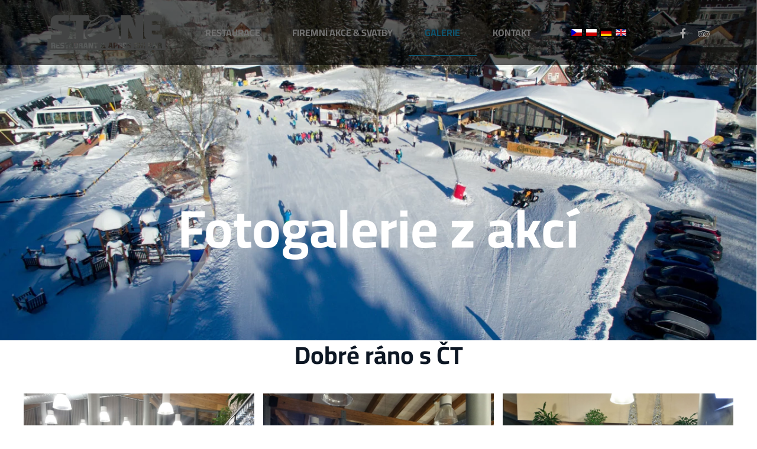

--- FILE ---
content_type: text/html; charset=utf-8
request_url: https://www.restaurant-stone.cz/cs/galerie-z-akci/30-dobre-rano-s-ct
body_size: 5298
content:
<!DOCTYPE html>
<html lang="cs-cz" dir="ltr">
    <head>
        <meta name="viewport" content="width=device-width, initial-scale=1">
        <link rel="icon" href="/images/favicon.png" sizes="any">
                <link rel="apple-touch-icon" href="/templates/yootheme/packages/theme-joomla/assets/images/apple-touch-icon.png">
        <meta charset="utf-8">
	<meta name="author" content="SURA s.r.o.">
	<meta name="generator" content="Joomla! - Open Source Content Management">
	<title>Dobré ráno s ČT - Restaurant STONE Harrachov</title>
	<link href="https://www.restaurant-stone.cz/cs/galerie-z-akci/30-dobre-rano-s-ct" rel="alternate" hreflang="cs-CZ">
	<link href="https://www.restaurant-stone.cz/pl/zdjecia-z-imprez/74-dzien-dobry-z-czeska-telewizja" rel="alternate" hreflang="pl-PL">
	<link href="https://www.restaurant-stone.cz/de/veranstaltungsgalerie/98-dobre-rano-s-ct-guten-morgen-mit-tschechischem-fernsehfunk" rel="alternate" hreflang="de-DE">
	<link href="https://www.restaurant-stone.cz/en/gallery/56-dobre-rano-program-of-czech-television" rel="alternate" hreflang="en-GB">
<link href="/media/vendor/joomla-custom-elements/css/joomla-alert.min.css?0.4.1" rel="stylesheet">
	<link href="/media/system/css/joomla-fontawesome.min.css?4.5.26" rel="preload" as="style" onload="this.onload=null;this.rel='stylesheet'">
	<link href="/templates/yootheme/css/theme.9.css?1763632999" rel="stylesheet">
	<link href="/templates/yootheme/css/theme.update.css?4.5.26" rel="stylesheet">
	<link href="/media/plg_system_jcepro/site/css/content.min.css?86aa0286b6232c4a5b58f892ce080277" rel="stylesheet">
	<link href="/media/mod_languages/css/template.min.css?12ec45" rel="stylesheet">
<script type="application/json" class="joomla-script-options new">{"joomla.jtext":{"ERROR":"Chyba","MESSAGE":"Obsah zprávy","NOTICE":"Oznámení","WARNING":"Varování","JCLOSE":"Zavřít","JOK":"OK","JOPEN":"Otevřít"},"system.paths":{"root":"","rootFull":"https:\/\/www.restaurant-stone.cz\/","base":"","baseFull":"https:\/\/www.restaurant-stone.cz\/"},"csrf.token":"c189e9b6e2434db40022e42290e64153"}</script>
	<script src="/media/system/js/core.min.js?2cb912"></script>
	<script src="/media/system/js/messages.min.js?9a4811" type="module"></script>
	<script src="/templates/yootheme/packages/theme-analytics/app/analytics.min.js?4.5.26" defer></script>
	<script src="/templates/yootheme/vendor/assets/uikit/dist/js/uikit.min.js?4.5.26"></script>
	<script src="/templates/yootheme/vendor/assets/uikit/dist/js/uikit-icons-makai.min.js?4.5.26"></script>
	<script src="/templates/yootheme/js/theme.js?4.5.26"></script>
	<script src="/media/com_widgetkit/js/maps.js" defer></script>
	<script type="application/ld+json">{"@context":"https://schema.org","@graph":[{"@type":"Organization","@id":"https://www.restaurant-stone.cz/#/schema/Organization/base","name":"Restaurant STONE Harrachov","url":"https://www.restaurant-stone.cz/"},{"@type":"WebSite","@id":"https://www.restaurant-stone.cz/#/schema/WebSite/base","url":"https://www.restaurant-stone.cz/","name":"Restaurant STONE Harrachov","publisher":{"@id":"https://www.restaurant-stone.cz/#/schema/Organization/base"}},{"@type":"WebPage","@id":"https://www.restaurant-stone.cz/#/schema/WebPage/base","url":"https://www.restaurant-stone.cz/cs/galerie-z-akci/30-dobre-rano-s-ct","name":"Dobré ráno s ČT - Restaurant STONE Harrachov","isPartOf":{"@id":"https://www.restaurant-stone.cz/#/schema/WebSite/base"},"about":{"@id":"https://www.restaurant-stone.cz/#/schema/Organization/base"},"inLanguage":"cs-CZ"},{"@type":"Article","@id":"https://www.restaurant-stone.cz/#/schema/com_content/article/30","name":"Dobré ráno s ČT","headline":"Dobré ráno s ČT","inLanguage":"cs-CZ","thumbnailUrl":"images/galerie-akce/20180112-dobre-rano-s-ct/007.jpg","isPartOf":{"@id":"https://www.restaurant-stone.cz/#/schema/WebPage/base"}}]}</script>
	<script>window.yootheme ||= {}; var $theme = yootheme.theme = {"google_analytics":"UA-6820204-72","google_analytics_anonymize":"","i18n":{"close":{"label":"Zav\u0159\u00edt"},"totop":{"label":"Zp\u011bt na vrch"},"marker":{"label":"Otev\u0159\u00edt"},"navbarToggleIcon":{"label":"Otev\u0159\u00edt nab\u00eddku"},"paginationPrevious":{"label":"P\u0159edchoz\u00ed str\u00e1nka"},"paginationNext":{"label":"Dal\u0161\u00ed str\u00e1nka"},"searchIcon":{"toggle":"Otev\u0159\u00edt hled\u00e1n\u00ed","submit":"Odeslat vyhled\u00e1v\u00e1n\u00ed"},"slider":{"next":"Dal\u0161\u00ed sn\u00edmek","previous":"P\u0159edchoz\u00ed sn\u00edmek","slideX":"Sn\u00edmk\u016f %s","slideLabel":"%s z %s"},"slideshow":{"next":"Dal\u0161\u00ed sn\u00edmek","previous":"P\u0159edchoz\u00ed sn\u00edmek","slideX":"Sn\u00edmk\u016f %s","slideLabel":"%s z %s"},"lightboxPanel":{"next":"Dal\u0161\u00ed sn\u00edmek","previous":"P\u0159edchoz\u00ed sn\u00edmek","slideLabel":"%s z %s","close":"Zav\u0159\u00edt"}}};</script>
	<link href="https://www.restaurant-stone.cz/cs/galerie-z-akci/30-dobre-rano-s-ct" rel="alternate" hreflang="x-default">

    </head>
    <body class="">

        <div class="uk-hidden-visually uk-notification uk-notification-top-left uk-width-auto">
            <div class="uk-notification-message">
                <a href="#tm-main" class="uk-link-reset">Přejít na hlavní obsah</a>
            </div>
        </div>

        
        
        <div class="tm-page">

                        


<header class="tm-header-mobile uk-hidden@l tm-header-overlay" uk-header uk-inverse="target: .uk-navbar-container; sel-active: .uk-navbar-transparent">


    
        <div class="uk-navbar-container uk-navbar-transparent">

            <div class="uk-container uk-container-expand">
                <nav class="uk-navbar" uk-navbar="{&quot;align&quot;:&quot;left&quot;,&quot;container&quot;:&quot;.tm-header-mobile&quot;,&quot;boundary&quot;:&quot;.tm-header-mobile .uk-navbar-container&quot;}">

                                        <div class="uk-navbar-left ">

                                                    <a href="https://www.restaurant-stone.cz/cs/" aria-label="Zpět na úvod" class="uk-logo uk-navbar-item">
    <img alt="Restaurant STONE" loading="eager" width="200" height="60" src="/images/system/logo.svg"><img class="uk-logo-inverse" alt="Restaurant STONE" loading="eager" width="200" height="60" src="/images/system/logo-inverse.svg"></a>
                        
                        
                        
                    </div>
                    
                    
                                        <div class="uk-navbar-right">

                                                    <a uk-toggle href="#tm-dialog-mobile" class="uk-navbar-toggle">

        
        <div uk-navbar-toggle-icon></div>

        
    </a>
                        
                                                    
                        
                    </div>
                    
                </nav>
            </div>

        </div>

    



        <div id="tm-dialog-mobile" uk-offcanvas="container: true; overlay: true" mode="push">
        <div class="uk-offcanvas-bar uk-flex uk-flex-column">

                        <button class="uk-offcanvas-close uk-close-large" type="button" uk-close uk-toggle="cls: uk-close-large; mode: media; media: @s"></button>
            
                        <div class="uk-margin-auto-bottom">
                
<div class="uk-grid uk-child-width-1-1" uk-grid>    <div>
<div class="uk-panel" id="module-98">

    
    
<ul class="uk-nav uk-nav-default">
    
	<li class="item-135"><a href="/cs/">Restaurace</a></li>
	<li class="item-137"><a href="/cs/firemni-akce-svatby">Firemní akce &amp; svatby</a></li>
	<li class="item-144 uk-active"><a href="/cs/galerie-z-akci">Galerie</a></li>
	<li class="item-138"><a href="/cs/kontakt">Kontakt</a></li></ul>

</div>
</div>    <div>
<div class="uk-panel" id="module-113">

    
    
<div class="uk-panel mod-languages">

    
    
        <ul class="uk-subnav">
                                            <li class="uk-active">
                    <a style="display: flex !important;" href="https://www.restaurant-stone.cz/cs/galerie-z-akci/30-dobre-rano-s-ct">
                                                    <img title="Česky (CZ)" src="/media/mod_languages/images/cs_cz.gif" alt="Česky (CZ)">                                            </a>
                </li>
                                                            <li >
                    <a style="display: flex !important;" href="/pl/zdjecia-z-imprez/74-dzien-dobry-z-czeska-telewizja">
                                                    <img title="Polski (PL)" src="/media/mod_languages/images/pl_pl.gif" alt="Polski (PL)">                                            </a>
                </li>
                                                            <li >
                    <a style="display: flex !important;" href="/de/veranstaltungsgalerie/98-dobre-rano-s-ct-guten-morgen-mit-tschechischem-fernsehfunk">
                                                    <img title="Deutsch (DE)" src="/media/mod_languages/images/de_de.gif" alt="Deutsch (DE)">                                            </a>
                </li>
                                                            <li >
                    <a style="display: flex !important;" href="/en/gallery/56-dobre-rano-program-of-czech-television">
                                                    <img title="English (EN)" src="/media/mod_languages/images/en_gb.gif" alt="English (EN)">                                            </a>
                </li>
                                    </ul>

    
    
</div>

</div>
</div>    <div>
<div class="uk-panel" id="module-tm-4">

    
    <ul class="uk-grid uk-flex-inline uk-flex-middle uk-flex-nowrap uk-grid-small">                    <li><a href="https://www.facebook.com/RestaurantStone/" class="uk-preserve-width uk-icon-link" rel="noreferrer" target="_blank"><span uk-icon="icon: facebook;"></span></a></li>
                    <li><a href="https://www.tripadvisor.cz/Restaurant_Review-g276239-d12913286-Reviews-Stone_Apre_s_ski_bar-Harrachov_Krkonose_National_Park_Bohemia.html" class="uk-preserve-width uk-icon-link" rel="noreferrer" target="_blank"><span uk-icon="icon: tripadvisor;"></span></a></li>
            </ul>
</div>
</div></div>
            </div>
            
            
        </div>
    </div>
    
    
    

</header>




<header class="tm-header uk-visible@l tm-header-overlay" uk-header uk-inverse="target: .uk-navbar-container, .tm-headerbar; sel-active: .uk-navbar-transparent, .tm-headerbar">



        <div uk-sticky media="@l" cls-active="uk-navbar-sticky" sel-target=".uk-navbar-container" cls-inactive="uk-navbar-transparent" animation="uk-animation-slide-top" tm-section-start>
    
        <div class="uk-navbar-container">

            <div class="uk-container uk-container-xlarge">
                <nav class="uk-navbar uk-navbar-justify" uk-navbar="{&quot;align&quot;:&quot;left&quot;,&quot;container&quot;:&quot;.tm-header &gt; [uk-sticky]&quot;,&quot;boundary&quot;:&quot;.tm-header .uk-navbar-container&quot;}">

                                        <div class="uk-navbar-left ">

                                                    <a href="https://www.restaurant-stone.cz/cs/" aria-label="Zpět na úvod" class="uk-logo uk-navbar-item">
    <img alt="Restaurant STONE" loading="eager" width="200" height="60" src="/images/system/logo.svg"><img class="uk-logo-inverse" alt="Restaurant STONE" loading="eager" width="200" height="60" src="/images/system/logo-inverse.svg"></a>
                        
                                                    
<ul class="uk-navbar-nav" id="module-97">
    
	<li class="item-135"><a href="/cs/">Restaurace</a></li>
	<li class="item-137"><a href="/cs/firemni-akce-svatby">Firemní akce &amp; svatby</a></li>
	<li class="item-144 uk-active"><a href="/cs/galerie-z-akci">Galerie</a></li>
	<li class="item-138"><a href="/cs/kontakt">Kontakt</a></li></ul>

<div class="uk-navbar-item" id="module-100">

    
    
<div class="uk-panel mod-languages">

    
    
        <ul class="uk-subnav">
                                            <li class="uk-active">
                    <a style="display: flex !important;" href="https://www.restaurant-stone.cz/cs/galerie-z-akci/30-dobre-rano-s-ct">
                                                    <img title="Česky (CZ)" src="/media/mod_languages/images/cs_cz.gif" alt="Česky (CZ)">                                            </a>
                </li>
                                                            <li >
                    <a style="display: flex !important;" href="/pl/zdjecia-z-imprez/74-dzien-dobry-z-czeska-telewizja">
                                                    <img title="Polski (PL)" src="/media/mod_languages/images/pl_pl.gif" alt="Polski (PL)">                                            </a>
                </li>
                                                            <li >
                    <a style="display: flex !important;" href="/de/veranstaltungsgalerie/98-dobre-rano-s-ct-guten-morgen-mit-tschechischem-fernsehfunk">
                                                    <img title="Deutsch (DE)" src="/media/mod_languages/images/de_de.gif" alt="Deutsch (DE)">                                            </a>
                </li>
                                                            <li >
                    <a style="display: flex !important;" href="/en/gallery/56-dobre-rano-program-of-czech-television">
                                                    <img title="English (EN)" src="/media/mod_languages/images/en_gb.gif" alt="English (EN)">                                            </a>
                </li>
                                    </ul>

    
    
</div>

</div>

<div class="uk-navbar-item" id="module-tm-3">

    
    <ul class="uk-grid uk-flex-inline uk-flex-middle uk-flex-nowrap uk-grid-small">                    <li><a href="https://www.facebook.com/RestaurantStone/" class="uk-preserve-width uk-icon-link" rel="noreferrer" target="_blank"><span uk-icon="icon: facebook; width: 20; height: 20;"></span></a></li>
                    <li><a href="https://www.tripadvisor.cz/Restaurant_Review-g276239-d12913286-Reviews-Stone_Apre_s_ski_bar-Harrachov_Krkonose_National_Park_Bohemia.html" class="uk-preserve-width uk-icon-link" rel="noreferrer" target="_blank"><span uk-icon="icon: tripadvisor; width: 20; height: 20;"></span></a></li>
            </ul>
</div>

                        
                                                    
                        
                    </div>
                    
                    
                    
                </nav>
            </div>

        </div>

        </div>
    







</header>

            
            <div id="module-95" class="builder"><!-- Builder #module-95 -->
<div class="uk-section-default uk-preserve-color uk-light" tm-header-transparent-noplaceholder>
        <div data-src="/cs/component/ajax/?p=image&amp;src=%7B%22file%22%3A%22images%2Fheaders%2Fhero-07.jpg%22%2C%22thumbnail%22%3A%222560%2C%2C%22%7D&amp;hash=bfeeb8e3" data-sources="[{&quot;type&quot;:&quot;image\/webp&quot;,&quot;srcset&quot;:&quot;\/templates\/yootheme\/cache\/ca\/hero-07-caf54202.webp 768w, \/cs\/component\/ajax\/?p=image&amp;src=%7B%22file%22%3A%22images%2Fheaders%2Fhero-07.jpg%22%2C%22type%22%3A%22webp%2C85%22%2C%22thumbnail%22%3A%221024%2C576%2C%22%7D&amp;hash=ff7aca77 1024w, \/templates\/yootheme\/cache\/96\/hero-07-96eb4480.webp 1366w, \/templates\/yootheme\/cache\/1f\/hero-07-1fe01f66.webp 1600w, \/templates\/yootheme\/cache\/9a\/hero-07-9a1a35ce.webp 1920w, \/templates\/yootheme\/cache\/5a\/hero-07-5a8219d6.webp 2560w&quot;,&quot;sizes&quot;:&quot;(max-aspect-ratio: 2560\/1440) 178vh&quot;}]" uk-img class="uk-background-norepeat uk-background-cover uk-background-center-center uk-section uk-section-large uk-flex uk-flex-bottom" uk-height-viewport="offset-top: true; offset-bottom: 20;">    
        
        
        
                        <div class="uk-width-1-1">
            
                                <div class="uk-container uk-container-large">                
                    <div class="uk-grid tm-grid-expand uk-child-width-1-1 uk-grid-margin">
<div class="uk-grid-item-match uk-flex-bottom uk-width-1-1@m">
    
        
            
            
                        <div class="uk-panel uk-width-1-1">            
                
                    
<h1 class="uk-heading-large uk-text-center">        Fotogalerie z akcí    </h1>
                
                        </div>            
        
    
</div></div>
                                </div>                
                        </div>
            
        
        </div>
    
</div></div>

            <main id="tm-main"  class="tm-main uk-section uk-section-default uk-padding-remove-top" uk-height-viewport="expand: true">

                                <div class="uk-container">

                    
                            
                
                <div id="system-message-container" aria-live="polite"></div>

                <article id="article-30" class="uk-article" data-permalink="https://www.restaurant-stone.cz/cs/galerie-z-akci/30-dobre-rano-s-ct" typeof="Article" vocab="https://schema.org/">

    <meta property="name" content="Dobré ráno s ČT">
    <meta property="author" typeof="Person" content="SURA s.r.o.">
    <meta property="dateModified" content="2025-09-08T15:26:30+02:00">
    <meta property="datePublished" content="2018-01-12T10:09:27+01:00">
    <meta class="uk-margin-remove-adjacent" property="articleSection" content="Galerie (CZ)">

            
    
        
                    <h1 property="headline" class="uk-margin-large-top uk-margin-remove-bottom uk-text-center uk-article-title">
                Dobré ráno s ČT            </h1>
        
                        
        
        
        
                <div  class="uk-margin-medium-top" property="text">

            
                            
 
<p>

    <div id="wk-gridfa4" class="uk-child-width-1-1 uk-child-width-1-2@s uk-child-width-1-3@m uk-grid-small uk-grid-match " uk-height-match="target: &gt; div &gt; .uk-panel, &gt; div &gt; .uk-card; row: true" uk-grid  uk-lightbox="container: .uk-gallery-container; toggle: a[data-js-lightbox]">

            
        <div>
        
<div class="uk-panel">

    <div class="uk-inline-clip uk-transition-toggle ">

        <img src="/media/widgetkit/002-82b381435e751d049dba26133644e900.jpg" alt="002" width="800" height="600">
        
        <div class="uk-overlay uk-position-cover  uk-flex uk-flex-center uk-flex-middle uk-text-center uk-light">
            <div>

                
                
                
            </div>
        </div>

                                                        <a class="uk-position-cover" data-js-lightbox href="/images/galerie-akce/20180112-dobre-rano-s-ct/002.jpg" data-type="image" ></a>
                                    
    </div>

</div>
        </div>

                    
        <div>
        
<div class="uk-panel">

    <div class="uk-inline-clip uk-transition-toggle ">

        <img src="/media/widgetkit/003-70a0f977de74895ad0c84ea5763d2463.jpg" alt="003" width="800" height="600">
        
        <div class="uk-overlay uk-position-cover  uk-flex uk-flex-center uk-flex-middle uk-text-center uk-light">
            <div>

                
                
                
            </div>
        </div>

                                                        <a class="uk-position-cover" data-js-lightbox href="/images/galerie-akce/20180112-dobre-rano-s-ct/003.jpg" data-type="image" ></a>
                                    
    </div>

</div>
        </div>

                    
        <div>
        
<div class="uk-panel">

    <div class="uk-inline-clip uk-transition-toggle ">

        <img src="/media/widgetkit/004-d35220dee8f174ac28154a1f727182ce.jpg" alt="004" width="800" height="600">
        
        <div class="uk-overlay uk-position-cover  uk-flex uk-flex-center uk-flex-middle uk-text-center uk-light">
            <div>

                
                
                
            </div>
        </div>

                                                        <a class="uk-position-cover" data-js-lightbox href="/images/galerie-akce/20180112-dobre-rano-s-ct/004.jpg" data-type="image" ></a>
                                    
    </div>

</div>
        </div>

                    
        <div>
        
<div class="uk-panel">

    <div class="uk-inline-clip uk-transition-toggle ">

        <img src="/media/widgetkit/005-19ec6e5f21c134b2f576b40c7597b039.jpg" alt="005" width="800" height="600">
        
        <div class="uk-overlay uk-position-cover  uk-flex uk-flex-center uk-flex-middle uk-text-center uk-light">
            <div>

                
                
                
            </div>
        </div>

                                                        <a class="uk-position-cover" data-js-lightbox href="/images/galerie-akce/20180112-dobre-rano-s-ct/005.jpg" data-type="image" ></a>
                                    
    </div>

</div>
        </div>

                    
        <div>
        
<div class="uk-panel">

    <div class="uk-inline-clip uk-transition-toggle ">

        <img src="/media/widgetkit/006-b41ef68cf222cc44c0199f5fb01f4367.jpg" alt="006" width="800" height="600">
        
        <div class="uk-overlay uk-position-cover  uk-flex uk-flex-center uk-flex-middle uk-text-center uk-light">
            <div>

                
                
                
            </div>
        </div>

                                                        <a class="uk-position-cover" data-js-lightbox href="/images/galerie-akce/20180112-dobre-rano-s-ct/006.jpg" data-type="image" ></a>
                                    
    </div>

</div>
        </div>

                    
        <div>
        
<div class="uk-panel">

    <div class="uk-inline-clip uk-transition-toggle ">

        <img src="/media/widgetkit/007-ac73e32eb18e9000d042a24a0963a45a.jpg" alt="007" width="800" height="600">
        
        <div class="uk-overlay uk-position-cover  uk-flex uk-flex-center uk-flex-middle uk-text-center uk-light">
            <div>

                
                
                
            </div>
        </div>

                                                        <a class="uk-position-cover" data-js-lightbox href="/images/galerie-akce/20180112-dobre-rano-s-ct/007.jpg" data-type="image" ></a>
                                    
    </div>

</div>
        </div>

            
    </div>



<script>

    (function(UIkit){

        var $ = UIkit.util;

        $.ready(function () {
            if (!$.$('.uk-gallery-container')) {
                $.append(document.body, '<div class="uk-scope uk-gallery-container">');
            }
        });

    })(window.UIkitwk || window.UIkit);

</script>
</p>            
        </div>
        
        
        
        
        
                
<nav aria-label="Stránkování" class="uk-margin-medium">
    <ul class="uk-pagination uk-margin-remove-bottom">
            <li>            <a href="/cs/galerie-z-akci/31-akce-s-partnery"><span uk-pagination-previous></span> Předchozí</a>
        </li>    
            <li class="uk-margin-auto-left">        <a href="/cs/galerie-z-akci/29-sportovni-hry-csob">Následující <span uk-pagination-next></span></a>
        </li>    
    </ul>
</nav>        
        
    
</article>

                
                        
                </div>
                
            </main>

            <div id="module-103" class="builder"><!-- Builder #module-103 -->
<div class="uk-section-secondary uk-section">
    
        
        
        
            
                                <div class="uk-container uk-container-large">                
                    <div class="uk-grid tm-grid-expand uk-child-width-1-1 uk-margin-medium">
<div class="uk-width-1-1@m">
    
        
            
            
            
                
                    <div class="uk-divider-icon"></div>
                
            
        
    
</div></div>
                                </div>                
            
        
    
</div>
<div class="uk-section-secondary uk-section uk-padding-remove-top">
    
        
        
        
            
                                <div class="uk-container">                
                    <div class="uk-grid tm-grid-expand uk-grid-margin" uk-grid>
<div class="uk-width-1-4@m">
    
        
            
            
            
                
                    
<div class="uk-margin-medium uk-text-center" uk-scrollspy="target: [uk-scrollspy-class];">
        <a class="el-link" href="/cs/"><img src="/images/system/logo-inverse.svg" width="200" height="60" class="el-image uk-text-emphasis" alt="Logo Stone Restaurant" loading="lazy" uk-svg></a>    
    
</div>
                
            
        
    
</div>
<div class="uk-width-1-2@m">
    
        
            
            
            
                
                    <div class="uk-panel uk-margin uk-text-center"><p><strong>STONE – Restaurace &amp; Après Ski Bar</strong><br />U spodní stanice lanové dráhy v Harrachově<br /><a class="uk-link-toggle" href="tel:+420606117818">+420&nbsp;606&nbsp;117&nbsp;818</a></p></div>
<div class="uk-margin uk-text-center" uk-scrollspy="target: [uk-scrollspy-class];">    <ul class="uk-child-width-auto uk-grid-small uk-flex-inline uk-flex-middle" uk-grid>
            <li class="el-item">
<a class="el-link uk-icon-button" href="https://www.facebook.com/RestaurantStone/" target="_blank" rel="noreferrer"><span uk-icon="icon: facebook;"></span></a></li>
            <li class="el-item">
<a class="el-link uk-icon-button" href="https://www.tripadvisor.cz/Restaurant_Review-g276239-d12913286-Reviews-Stone_Apre_s_ski_bar-Harrachov_Krkonose_National_Park_Bohemia.html" target="_blank" rel="noreferrer"><span uk-icon="icon: tripadvisor;"></span></a></li>
    
    </ul></div>
                
            
        
    
</div>
<div class="uk-width-1-4@m">
    
        
            
            
            
                
                    
<div class="uk-margin uk-text-center">
        <a class="el-link" href="https://www.sura-reklama.cz" target="_blank"><picture>
<source type="image/webp" srcset="/templates/yootheme/cache/52/webdesign-sura-white-52b13874.webp 100w" sizes="(min-width: 100px) 100px">
<img src="/templates/yootheme/cache/b6/webdesign-sura-white-b6b0ba97.png" width="100" height="15" class="el-image" alt="Webdesign SURA" loading="lazy">
</picture></a>    
    
</div>
                
            
        
    
</div></div><div class="uk-grid tm-grid-expand uk-child-width-1-1 uk-grid-margin">
<div class="uk-width-1-1@m">
    
        
            
            
            
                
                    
<div class="uk-margin uk-text-center"><a href="#" title="Nahoru" uk-totop uk-scroll></a></div>
                
            
        
    
</div></div>
                                </div>                
            
        
    
</div></div>

            
        </div>

        
        

    </body>
</html>


--- FILE ---
content_type: image/svg+xml
request_url: https://www.restaurant-stone.cz/images/system/logo-inverse.svg
body_size: 17307
content:
<?xml version="1.0" encoding="utf-8"?>
<!-- Generator: Adobe Illustrator 16.0.3, SVG Export Plug-In . SVG Version: 6.00 Build 0)  -->
<!DOCTYPE svg PUBLIC "-//W3C//DTD SVG 1.1//EN" "http://www.w3.org/Graphics/SVG/1.1/DTD/svg11.dtd">
<svg version="1.1" id="Vrstva_1" xmlns="http://www.w3.org/2000/svg" xmlns:xlink="http://www.w3.org/1999/xlink" x="0px" y="0px"
	 width="400px" height="119px" viewBox="0 0 400 119" enable-background="new 0 0 400 119" xml:space="preserve">
<path fill-rule="evenodd" clip-rule="evenodd" fill="#FFFFFF" d="M0.275,119.5h400V80.244h-11.267V69.309
	c0-2.301-1.608-3.523-3.898-3.523h-25.178c-4.07,0-6.59-1.279-6.59-5.474v-7.637h25.155c2.271,0,3.878-1.224,3.878-3.504V36.829
	c0-2.287-1.595-3.522-3.878-3.522h-25.155V20.195h30.195c2.27,0,3.877-1.224,3.877-3.504V4.35c0-2.276-1.603-3.523-3.877-3.523
	h-52.251c-2.273,0-3.876,1.247-3.876,3.523V65.3c0,5.68,2.428,10.371,6.791,14.105c0.341,0.291,0.686,0.57,1.036,0.839h-11.486V4.35
	c0-2.26-1.562-3.523-3.833-3.523h-18.221c-2.281,0-3.899,1.234-3.899,3.523v37.923L282.705,3.794
	c-0.764-1.944-2.415-2.967-4.548-2.967h-26.254c-2.274,0-3.878,1.247-3.878,3.523v75.894h-8.775l5.465-10.869l-1.131-13.773
	l-2.73-10.896l-13.756-25.542l-1.408-3.346c-0.597-1.418-1.379-2.265-2.191-3.431c-1.678-3.104-4.518-5.078-7.891-6.009
	c-1.011-0.278-1.92-0.399-2.86-0.537c-3.46-5.422-7.832-5.068-13.564-5.014L189.182,0.5L176.98,1.945l-19.338,14.912l-10.172,3.465
	l-1.063,0.822c-3.988,3.084-4.815,6.423-7.298,10.372c-0.462,0.735-0.885,1.569-1.258,2.429c-3.124,2.728-4.359,5.682-5.115,9.982
	c-0.914,1.925-1.951,4.272-2.318,6.092l-0.479,2.365l-0.741,1.158c-1.535,2.397-2.377,5.683-2.576,8.52l-0.107,1.514l0.443,1.446
	c0.365,1.2,0.913,3.155,0.979,4.398c0.22,4.125,3.492,7.849,7.003,10.825h-12.432V20.195h16.045c2.239,0,3.877-1.18,3.877-3.448
	V4.35c0-2.276-1.603-3.523-3.877-3.523H80.381c-2.281,0-3.899,1.234-3.899,3.523v12.397c0,2.281,1.653,3.448,3.899,3.448h16.174
	v60.048H67.834c0.35-0.269,0.695-0.549,1.035-0.84c4.352-3.733,6.791-8.431,6.791-14.104V49.983c0-2.893-0.839-5.551-2.59-7.9
	c-0.604-0.85-1.334-1.651-2.127-2.392l-0.076-0.07l-0.086-0.061c-0.071-0.051-0.139-0.108-0.205-0.166
	c-2.473-2.141-5.391-3.478-8.66-3.993l-21.604-4.499c-1.956-0.407-2.838-1.38-2.838-3.33v-4.6c0-2.236,1.281-2.777,3.446-2.777
	h28.02c2.271,0,3.877-1.224,3.877-3.504V4.35c0-2.276-1.603-3.523-3.877-3.523h-34.46c-6.099,0-11.573,1.828-16.147,5.751
	c-4.378,3.755-6.79,8.436-6.79,14.122v13.154c0,2.875,0.843,5.523,2.558,7.87c0.643,0.876,1.365,1.683,2.174,2.417l0.034,0.029
	c0.104,0.09,0.216,0.169,0.32,0.256c2.477,2.144,5.378,3.476,8.654,4.009l21.608,4.482c1.971,0.408,2.816,1.394,2.816,3.347v6.762
	c0,2.225-1.27,2.758-3.425,2.758H16.367c-2.283,0-3.877,1.235-3.877,3.523v10.935H0.275V119.5L0.275,119.5z M18.57,96.845h2.126
	c0.659,0,0.987,0.295,0.987,0.878v2.009c0,0.587-0.328,0.878-0.987,0.878H18.57c-0.227,0-0.342-0.099-0.342-0.3v-3.162
	C18.229,96.948,18.344,96.845,18.57,96.845L18.57,96.845z M25.643,102.483c0.789,0.784,1.188,1.717,1.188,2.797v6.177
	c0,0.3-0.173,0.449-0.51,0.449h-4.128c-0.342,0-0.51-0.149-0.51-0.449v-6.075c0-0.672-0.376-1.006-1.127-1.006h-2.044
	c-0.188,0-0.284,0.103-0.284,0.299v6.781c0,0.3-0.168,0.449-0.505,0.449h-4.062c-0.336,0-0.505-0.149-0.505-0.449V93.534
	c0-0.3,0.169-0.454,0.505-0.454h8.334c1.313,0,2.439,0.416,3.368,1.242c0.928,0.831,1.395,1.829,1.395,3.002v2.408
	c0,1.045-0.37,1.958-1.116,2.737V102.483L25.643,102.483z M28.943,107.666V93.534c0-0.3,0.168-0.454,0.505-0.454h11.673
	c0.336,0,0.504,0.154,0.504,0.454v2.861c0,0.3-0.168,0.45-0.504,0.45h-6.766c-0.226,0-0.342,0.103-0.342,0.304v3.162
	c0,0.202,0.116,0.3,0.342,0.3h5.639c0.338,0,0.506,0.149,0.506,0.454v2.861c0,0.3-0.168,0.451-0.506,0.451h-5.639
	c-0.226,0-0.342,0.103-0.342,0.299v1.833c0,1.088,0.611,1.632,1.834,1.632h5.624c0.342,0,0.51,0.15,0.51,0.454v2.862
	c0,0.3-0.168,0.449-0.51,0.449h-7.766c-1.313,0-2.438-0.415-3.367-1.242C29.405,109.837,28.943,108.835,28.943,107.666
	L28.943,107.666z M57.186,102.496c0.341,0.476,0.51,1.015,0.51,1.619v3.552c0,1.169-0.467,2.171-1.396,2.999
	c-0.929,0.827-2.054,1.242-3.368,1.242h-8.121c-0.337,0-0.506-0.149-0.506-0.449v-2.862c0-0.304,0.169-0.454,0.506-0.454h6.683
	c0.751,0,1.126-0.334,1.126-1.002v-1.567c0-0.622-0.303-0.999-0.914-1.131l-4.835-1.041c-0.669-0.111-1.256-0.39-1.761-0.844
	c-0.02-0.017-0.044-0.034-0.072-0.06c-0.169-0.159-0.313-0.325-0.438-0.506c-0.337-0.475-0.505-1.015-0.505-1.615v-3.05
	c0-1.174,0.463-2.172,1.396-3.002c0.929-0.827,2.054-1.242,3.368-1.242h7.697c0.336,0,0.506,0.154,0.506,0.454v2.861
	c0,0.3-0.17,0.45-0.506,0.45h-6.26c-0.75,0-1.131,0.334-1.131,1.007v1.067c0,0.617,0.309,0.993,0.92,1.126l4.835,1.045
	c0.664,0.107,1.256,0.386,1.761,0.839c0.02,0.017,0.043,0.039,0.072,0.06C56.92,102.153,57.064,102.319,57.186,102.496
	L57.186,102.496z M63.801,97.149c0-0.201-0.115-0.304-0.338-0.304h-3.637c-0.342,0-0.51-0.146-0.51-0.437v-2.875
	c0-0.3,0.168-0.454,0.51-0.454h12.995c0.337,0,0.505,0.154,0.505,0.454v2.875c0,0.291-0.168,0.437-0.505,0.437h-3.608
	c-0.227,0-0.336,0.103-0.336,0.304v14.308c0,0.3-0.169,0.449-0.496,0.449h-4.075c-0.337,0-0.505-0.149-0.505-0.449V97.149
	L63.801,97.149z M80.486,97.124l1.27,6.875h-2.535L80.486,97.124L80.486,97.124z M78.585,107.451l-0.717,4.006
	c-0.058,0.3-0.255,0.449-0.597,0.449h-4.238c-0.283,0-0.424-0.103-0.424-0.313c0-0.043,0.006-0.09,0.015-0.137l3.858-17.923
	c0.067-0.3,0.27-0.454,0.606-0.454h6.798c0.338,0,0.539,0.154,0.602,0.454l3.863,17.923c0.01,0.047,0.016,0.094,0.016,0.137
	c0,0.21-0.141,0.313-0.424,0.313h-4.244c-0.336,0-0.533-0.149-0.592-0.449l-0.717-4.006H78.585L78.585,107.451z M94.641,93.08
	c0.336,0,0.505,0.154,0.505,0.454v13.476c0,0.754,0.423,1.131,1.271,1.131h1.212c0.847,0,1.271-0.376,1.271-1.131V93.534
	c0-0.3,0.168-0.454,0.505-0.454h4.061c0.337,0,0.505,0.154,0.505,0.454v14.132c0,1.169-0.461,2.171-1.395,2.999
	c-0.93,0.827-2.05,1.242-3.368,1.242H94.91c-1.367,0-2.512-0.415-3.44-1.242c-0.934-0.827-1.396-1.83-1.396-2.999V93.534
	c0-0.3,0.168-0.454,0.506-0.454H94.641L94.641,93.08z M111.498,96.845h2.127c0.66,0,0.986,0.295,0.986,0.878v2.009
	c0,0.587-0.326,0.878-0.986,0.878h-2.127c-0.226,0-0.341-0.099-0.341-0.3v-3.162C111.157,96.948,111.272,96.845,111.498,96.845
	L111.498,96.845z M118.571,102.483c0.789,0.784,1.188,1.717,1.188,2.797v6.177c0,0.3-0.173,0.449-0.51,0.449h-4.129
	c-0.342,0-0.51-0.149-0.51-0.449v-6.075c0-0.672-0.375-1.006-1.126-1.006h-2.044c-0.188,0-0.284,0.103-0.284,0.299v6.781
	c0,0.3-0.168,0.449-0.505,0.449h-4.061c-0.338,0-0.506-0.149-0.506-0.449V93.534c0-0.3,0.168-0.454,0.506-0.454h8.332
	c1.313,0,2.439,0.416,3.368,1.242c0.929,0.831,1.396,1.829,1.396,3.002v2.408c0,1.045-0.371,1.958-1.116,2.737V102.483
	L118.571,102.483z M129.338,97.124l1.271,6.875h-2.536L129.338,97.124L129.338,97.124z M127.438,107.451l-0.718,4.006
	c-0.057,0.3-0.254,0.449-0.596,0.449h-4.238c-0.284,0-0.424-0.103-0.424-0.313c0-0.043,0.004-0.09,0.014-0.137l3.859-17.923
	c0.067-0.3,0.27-0.454,0.606-0.454h6.798c0.337,0,0.539,0.154,0.602,0.454l3.863,17.923c0.01,0.047,0.014,0.094,0.014,0.137
	c0,0.21-0.139,0.313-0.423,0.313h-4.243c-0.337,0-0.534-0.149-0.592-0.449l-0.717-4.006H127.438L127.438,107.451z M150.046,104.303
	V93.534c0-0.3,0.169-0.454,0.51-0.454h4.071c0.332,0,0.495,0.154,0.495,0.454v17.923c0,0.3-0.163,0.449-0.495,0.449h-5.832
	c-0.342,0-0.568-0.149-0.679-0.449l-4.118-10.846v10.846c0,0.3-0.164,0.449-0.49,0.449h-4.075c-0.337,0-0.505-0.149-0.505-0.449
	V93.534c0-0.3,0.168-0.454,0.505-0.454h5.865c0.337,0,0.563,0.154,0.678,0.454L150.046,104.303L150.046,104.303z M161.228,97.149
	c0-0.201-0.115-0.304-0.337-0.304h-3.637c-0.342,0-0.51-0.146-0.51-0.437v-2.875c0-0.3,0.168-0.454,0.51-0.454h12.995
	c0.336,0,0.505,0.154,0.505,0.454v2.875c0,0.291-0.169,0.437-0.505,0.437h-3.608c-0.227,0-0.338,0.103-0.338,0.304v14.308
	c0,0.3-0.168,0.449-0.495,0.449h-4.075c-0.336,0-0.505-0.149-0.505-0.449V97.149L161.228,97.149z M188.607,107.889l-0.322,0.167
	c-0.375,0.056-0.736,0.086-1.082,0.086c-0.904,0-1.598-0.214-2.083-0.646c-0.481-0.429-0.728-1.024-0.728-1.774
	c0-0.359,0.098-0.707,0.28-1.036c0.183-0.331,0.418-0.6,0.712-0.81L188.607,107.889L188.607,107.889z M189.835,96.961
	c-0.188-0.034-0.385-0.06-0.592-0.077c-0.375-0.026-0.761-0.039-1.154-0.039c-0.669,0-1.155,0.111-1.458,0.33
	c-0.309,0.214-0.457,0.531-0.457,0.938c0.072,0.377,0.25,0.736,0.524,1.08c0.278,0.343,0.615,0.758,1.01,1.242l3.2,3.992v-2.108
	c0-0.304,0.168-0.454,0.51-0.454h4.041c0.342,0,0.511,0.15,0.511,0.454v1.594c0,0.432-0.015,0.822-0.039,1.161
	c-0.02,0.338-0.077,0.685-0.168,1.041c-0.087,0.355-0.298,0.929-0.626,1.726c0.029,0.201,0.154,0.3,0.381,0.3h1.154
	c0.342,0,0.51,0.15,0.51,0.454v2.862c0,0.3-0.168,0.449-0.51,0.449h-3.719c-0.621,0-1.213-0.283-1.775-0.853
	c-0.602,0.274-1.338,0.488-2.199,0.634c-0.866,0.146-1.703,0.218-2.512,0.218c-2.545,0-4.432-0.646-5.652-1.944
	c-0.996-1.063-1.492-2.48-1.492-4.254c0-1.165,0.371-2.227,1.111-3.187c0.51-0.655,1.111-1.183,1.805-1.585
	c0.207-0.107,0.414-0.202,0.62-0.287c-1.174-1.464-1.761-2.57-1.761-3.311c0-1.29,0.534-2.322,1.607-3.097
	c1.072-0.771,2.53-1.161,4.383-1.161c0.837,0,1.752,0.06,2.747,0.175c0.755,0.111,1.347,0.231,1.785,0.364
	c0.438,0.137,0.784,0.274,1.044,0.416c0.255,0.142,0.462,0.278,0.611,0.403c0.244,0.175,0.365,0.359,0.365,0.553
	c0,0.055-0.01,0.115-0.024,0.175l-0.722,2.382c-0.092,0.21-0.221,0.316-0.38,0.316c-0.087,0-0.178-0.034-0.284-0.103
	c-0.288-0.175-0.75-0.364-1.381-0.565C190.514,97.098,190.177,97.017,189.835,96.961L189.835,96.961z M213.708,97.124l1.271,6.875
	h-2.535L213.708,97.124L213.708,97.124z M211.809,107.451l-0.717,4.006c-0.059,0.3-0.256,0.449-0.598,0.449h-4.238
	c-0.283,0-0.424-0.103-0.424-0.313c0-0.043,0.006-0.09,0.016-0.137l3.857-17.923c0.067-0.3,0.27-0.454,0.605-0.454h6.799
	c0.338,0,0.539,0.154,0.602,0.454l3.864,17.923c0.009,0.047,0.014,0.094,0.014,0.137c0,0.21-0.14,0.313-0.423,0.313h-4.244
	c-0.336,0-0.533-0.149-0.592-0.449l-0.717-4.006H211.809L211.809,107.451z M228.709,96.657h2.268c0.658,0,0.99,0.295,0.99,0.882
	v3.573c0,0.587-0.332,0.878-0.99,0.878h-2.268c-0.226,0-0.342-0.098-0.342-0.3v-4.729C228.367,96.76,228.483,96.657,228.709,96.657
	L228.709,96.657z M237.037,101.39c0,1.169-0.461,2.172-1.395,2.999c-0.929,0.827-2.055,1.242-3.368,1.242h-3.565
	c-0.226,0-0.342,0.103-0.342,0.3v5.526c0,0.3-0.168,0.449-0.504,0.449h-4.061c-0.338,0-0.506-0.149-0.506-0.449V93.534
	c0-0.3,0.168-0.454,0.506-0.454h8.472c1.313,0,2.439,0.416,3.368,1.242c0.934,0.831,1.395,1.829,1.395,3.002V101.39L237.037,101.39z
	 M244.567,96.845h2.126c0.66,0,0.986,0.295,0.986,0.878v2.009c0,0.587-0.326,0.878-0.986,0.878h-2.126
	c-0.227,0-0.342-0.099-0.342-0.3v-3.162C244.226,96.948,244.341,96.845,244.567,96.845L244.567,96.845z M251.64,102.483
	c0.789,0.784,1.189,1.717,1.189,2.797v6.177c0,0.3-0.174,0.449-0.511,0.449h-4.129c-0.342,0-0.51-0.149-0.51-0.449v-6.075
	c0-0.672-0.375-1.006-1.125-1.006h-2.045c-0.188,0-0.284,0.103-0.284,0.299v6.781c0,0.3-0.168,0.449-0.505,0.449h-4.061
	c-0.337,0-0.506-0.149-0.506-0.449V93.534c0-0.3,0.169-0.454,0.506-0.454h8.333c1.313,0,2.438,0.416,3.367,1.242
	c0.929,0.831,1.396,1.829,1.396,3.002v2.408c0,1.045-0.371,1.958-1.116,2.737V102.483L251.64,102.483z M283.183,102.496
	c0.341,0.476,0.509,1.015,0.509,1.619v3.552c0,1.169-0.466,2.171-1.395,2.999c-0.928,0.827-2.055,1.242-3.367,1.242h-8.122
	c-0.337,0-0.505-0.149-0.505-0.449v-2.862c0-0.304,0.168-0.454,0.505-0.454h6.683c0.751,0,1.126-0.334,1.126-1.002v-1.567
	c0-0.622-0.303-0.999-0.914-1.131l-4.835-1.041c-0.669-0.111-1.256-0.39-1.761-0.844c-0.02-0.017-0.044-0.034-0.073-0.06
	c-0.168-0.159-0.313-0.325-0.437-0.506c-0.338-0.475-0.506-1.015-0.506-1.615v-3.05c0-1.174,0.462-2.172,1.396-3.002
	c0.929-0.827,2.054-1.242,3.368-1.242h7.697c0.337,0,0.506,0.154,0.506,0.454v2.861c0,0.3-0.169,0.45-0.506,0.45h-6.259
	c-0.751,0-1.131,0.334-1.131,1.007v1.067c0,0.617,0.308,0.993,0.918,1.126l4.836,1.045c0.664,0.107,1.256,0.386,1.762,0.839
	c0.019,0.017,0.042,0.039,0.071,0.06C282.917,102.153,283.062,102.319,283.183,102.496L283.183,102.496z M306.06,102.496
	c0.341,0.476,0.509,1.015,0.509,1.619v3.552c0,1.169-0.466,2.171-1.395,2.999c-0.928,0.827-2.055,1.242-3.367,1.242h-8.121
	c-0.338,0-0.506-0.149-0.506-0.449v-2.862c0-0.304,0.168-0.454,0.506-0.454h6.683c0.75,0,1.125-0.334,1.125-1.002v-1.567
	c0-0.622-0.304-0.999-0.914-1.131l-4.835-1.041c-0.669-0.111-1.256-0.39-1.761-0.844c-0.02-0.017-0.044-0.034-0.072-0.06
	c-0.169-0.159-0.313-0.325-0.438-0.506c-0.337-0.475-0.506-1.015-0.506-1.615v-3.05c0-1.174,0.462-2.172,1.396-3.002
	c0.928-0.827,2.053-1.242,3.367-1.242h7.697c0.338,0,0.506,0.154,0.506,0.454v2.861c0,0.3-0.168,0.45-0.506,0.45h-6.259
	c-0.75,0-1.131,0.334-1.131,1.007v1.067c0,0.617,0.308,0.993,0.919,1.126l4.836,1.045c0.663,0.107,1.255,0.386,1.761,0.839
	c0.02,0.017,0.043,0.039,0.071,0.06C305.795,102.153,305.939,102.319,306.06,102.496L306.06,102.496z M309.191,111.906
	c-0.337,0-0.505-0.149-0.505-0.449V93.534c0-0.3,0.168-0.454,0.505-0.454h4.075c0.326,0,0.49,0.154,0.49,0.454v6.776
	c0,0.202,0.116,0.3,0.342,0.3h1.425c0.337,0,0.596-0.21,0.774-0.625l2.943-6.451c0.131-0.3,0.366-0.454,0.708-0.454h3.888
	c0.245,0,0.365,0.081,0.365,0.24c0,0.061-0.02,0.128-0.053,0.214l-3.214,7.051c0.317,0.175,0.626,0.395,0.914,0.655
	c0.905,0.802,1.352,1.774,1.352,2.909v7.309c0,0.3-0.168,0.449-0.505,0.449h-4.061c-0.337,0-0.505-0.149-0.505-0.449v-5.95
	c0-0.754-0.424-1.13-1.271-1.13h-2.762c-0.226,0-0.342,0.103-0.342,0.299v6.781c0,0.3-0.164,0.449-0.49,0.449H309.191
	L309.191,111.906z M331.039,111.457c0,0.3-0.164,0.449-0.491,0.449h-4.075c-0.337,0-0.505-0.149-0.505-0.449V93.534
	c0-0.3,0.168-0.454,0.505-0.454h4.075c0.327,0,0.491,0.154,0.491,0.454V111.457L331.039,111.457z M345.728,96.845h2.267
	c0.658,0,0.991,0.295,0.991,0.878v2.009c0,0.587-0.333,0.878-0.991,0.878h-2.267c-0.226,0-0.342-0.099-0.342-0.3v-3.162
	C345.386,96.948,345.502,96.845,345.728,96.845L345.728,96.845z M345.728,104.376h2.622c0.751,0,1.126,0.333,1.126,1.006v1.756
	c0,0.668-0.447,1.002-1.338,1.002h-2.41c-0.226,0-0.342-0.099-0.342-0.3v-3.166C345.386,104.479,345.502,104.376,345.728,104.376
	L345.728,104.376z M349.293,93.08c1.313,0,2.439,0.416,3.368,1.242c0.933,0.831,1.395,1.829,1.395,3.002v1.431
	c0,1.169-0.462,2.172-1.395,2.999c-0.092,0.081-0.188,0.158-0.28,0.227v0.008c0.27,0.163,0.529,0.347,0.775,0.553
	c0.929,0.822,1.395,1.83,1.395,3.029v2.095c0,1.169-0.466,2.171-1.395,2.999c-0.934,0.827-2.055,1.242-3.368,1.242h-8.968
	c-0.337,0-0.505-0.149-0.505-0.449V93.534c0-0.3,0.168-0.454,0.505-0.454H349.293L349.293,93.08z M364.131,97.124l1.271,6.875
	h-2.536L364.131,97.124L364.131,97.124z M362.229,107.451l-0.717,4.006c-0.058,0.3-0.254,0.449-0.596,0.449h-4.239
	c-0.283,0-0.423-0.103-0.423-0.313c0-0.043,0.005-0.09,0.014-0.137l3.858-17.923c0.068-0.3,0.27-0.454,0.606-0.454h6.799
	c0.337,0,0.539,0.154,0.602,0.454l3.863,17.923c0.01,0.047,0.015,0.094,0.015,0.137c0,0.21-0.14,0.313-0.424,0.313h-4.244
	c-0.336,0-0.533-0.149-0.591-0.449l-0.718-4.006H362.229L362.229,107.451z M379.132,96.845h2.127c0.659,0,0.986,0.295,0.986,0.878
	v2.009c0,0.587-0.327,0.878-0.986,0.878h-2.127c-0.226,0-0.342-0.099-0.342-0.3v-3.162C378.79,96.948,378.906,96.845,379.132,96.845
	L379.132,96.845z M386.204,102.483c0.789,0.784,1.188,1.717,1.188,2.797v6.177c0,0.3-0.173,0.449-0.51,0.449h-4.128
	c-0.342,0-0.51-0.149-0.51-0.449v-6.075c0-0.672-0.376-1.006-1.126-1.006h-2.045c-0.188,0-0.284,0.103-0.284,0.299v6.781
	c0,0.3-0.168,0.449-0.505,0.449h-4.062c-0.336,0-0.504-0.149-0.504-0.449V93.534c0-0.3,0.168-0.454,0.504-0.454h8.333
	c1.314,0,2.439,0.416,3.368,1.242c0.929,0.831,1.396,1.829,1.396,3.002v2.408c0,1.045-0.371,1.958-1.116,2.737V102.483
	L386.204,102.483z M254.94,107.666V93.534c0-0.3,0.168-0.454,0.505-0.454h11.672c0.337,0,0.506,0.154,0.506,0.454v2.861
	c0,0.3-0.169,0.45-0.506,0.45h-6.765c-0.227,0-0.341,0.103-0.341,0.304v3.162c0,0.202,0.114,0.3,0.341,0.3h5.64
	c0.336,0,0.505,0.149,0.505,0.454v2.861c0,0.3-0.169,0.451-0.505,0.451h-5.64c-0.227,0-0.341,0.103-0.341,0.299v1.833
	c0,1.088,0.61,1.632,1.833,1.632h5.624c0.342,0,0.511,0.15,0.511,0.454v2.862c0,0.3-0.169,0.449-0.511,0.449h-7.765
	c-1.314,0-2.44-0.415-3.368-1.242C255.402,109.837,254.94,108.835,254.94,107.666L254.94,107.666z M263.706,91.563
	c0.149,0.184,0.226,0.338,0.226,0.463c0,0.034-0.004,0.068-0.014,0.103c-0.067,0.132-0.255,0.201-0.563,0.201h-1.694
	c-0.249,0-0.471-0.064-0.653-0.188c-0.184-0.128-0.342-0.252-0.472-0.377l-3.667-3.114c-0.234-0.202-0.351-0.373-0.351-0.514
	c0-0.025,0.005-0.052,0.015-0.073c0.048-0.154,0.288-0.227,0.73-0.227h2.974c0.256,0,0.447,0.056,0.572,0.168
	c0.126,0.115,0.265,0.261,0.414,0.445L263.706,91.563L263.706,91.563z M139.5,39.928l2.424,0.567l4.766-0.584l7.021-1.582
	l14.218-6.83l14.313-13.091l-21.032,8.306c-4.087,1.615-10.567,3.074-15.833,3.901c1.473-2.694,2.361-4.979,4.383-6.543
	l10.166-3.463L178.56,6.241l9.392-1.112l9.563,0.313c9.793-0.083,3.991,0.227,10.029,4.369c1.159,0.795,5.893,0.055,7.365,3.109
	c0.246,0.509,1.578,2.106,1.767,2.554l0.158,0.377l-3.288,1.363l-2.505,1.207l-7.386,4.875l-9.42,3.38l-27.287,20.917l22.984-7.993
	c12.141-4.222,9.631-4.245,15.967-5.764c0.49-0.118,4.582-2.202,7.49-3.875l8.133-4.677l10.037,18.637
	c-2.806,2.422-5.062,6.023-7.783,6.974c-4.296,1.5-9.91,1.792-14.955,3.507l-17.043,5.788l-15.918,1.484
	c-1.232,0.115-15.365,7.192-24.654,11.936l-8.535,0.04c0,0-6.35-4.478-7.902-7.207c6.697-2.032-0.445-0.873,11.855-4.532
	l9.381-13.638l-18.355,6.831c-1.788,0.666-3.045,0.884-3.947,0.932c0.181-0.573,0.415-1.137,0.715-1.604l1.563-2.44l0.781-3.859
	c0.238-1.178,2.188-5.24,2.188-5.24C139.121,41.723,139.271,40.764,139.5,39.928L139.5,39.928z M288.494,80.244h-14.537V43.358
	L288.494,80.244z"/>
</svg>


--- FILE ---
content_type: image/svg+xml
request_url: https://www.restaurant-stone.cz/images/system/logo.svg
body_size: 17295
content:
<?xml version="1.0" encoding="utf-8"?>
<!-- Generator: Adobe Illustrator 16.0.3, SVG Export Plug-In . SVG Version: 6.00 Build 0)  -->
<!DOCTYPE svg PUBLIC "-//W3C//DTD SVG 1.1//EN" "http://www.w3.org/Graphics/SVG/1.1/DTD/svg11.dtd">
<svg version="1.1" id="Vrstva_1" xmlns="http://www.w3.org/2000/svg" xmlns:xlink="http://www.w3.org/1999/xlink" x="0px" y="0px"
	 width="400px" height="119px" viewBox="0 0 400 119" enable-background="new 0 0 400 119" xml:space="preserve">
<path fill-rule="evenodd" clip-rule="evenodd" fill="#434444" d="M0.275,119.5h400V80.244h-11.267V69.309
	c0-2.301-1.608-3.523-3.898-3.523h-25.178c-4.07,0-6.59-1.279-6.59-5.474v-7.637h25.155c2.271,0,3.878-1.224,3.878-3.504V36.829
	c0-2.287-1.595-3.522-3.878-3.522h-25.155V20.195h30.195c2.27,0,3.877-1.224,3.877-3.504V4.35c0-2.276-1.603-3.523-3.877-3.523
	h-52.251c-2.273,0-3.876,1.247-3.876,3.523V65.3c0,5.68,2.428,10.371,6.791,14.105c0.341,0.291,0.686,0.57,1.036,0.839h-11.486V4.35
	c0-2.26-1.562-3.523-3.833-3.523h-18.221c-2.281,0-3.899,1.234-3.899,3.523v37.923L282.705,3.794
	c-0.764-1.944-2.415-2.967-4.548-2.967h-26.254c-2.274,0-3.878,1.247-3.878,3.523v75.894h-8.775l5.465-10.869l-1.131-13.773
	l-2.73-10.896l-13.756-25.542l-1.408-3.346c-0.597-1.418-1.379-2.265-2.191-3.431c-1.678-3.104-4.518-5.078-7.891-6.009
	c-1.011-0.278-1.92-0.399-2.86-0.537c-3.46-5.422-7.832-5.068-13.564-5.014L189.182,0.5L176.98,1.945l-19.338,14.912l-10.172,3.465
	l-1.063,0.822c-3.988,3.084-4.815,6.423-7.298,10.372c-0.462,0.735-0.885,1.569-1.258,2.429c-3.124,2.728-4.359,5.682-5.115,9.982
	c-0.914,1.925-1.951,4.272-2.318,6.092l-0.479,2.365l-0.741,1.158c-1.535,2.397-2.377,5.683-2.576,8.52l-0.107,1.514l0.443,1.446
	c0.365,1.2,0.913,3.155,0.979,4.398c0.22,4.125,3.492,7.849,7.003,10.825h-12.432V20.195h16.045c2.239,0,3.877-1.18,3.877-3.448
	V4.35c0-2.276-1.603-3.523-3.877-3.523H80.381c-2.281,0-3.899,1.234-3.899,3.523v12.397c0,2.281,1.653,3.448,3.899,3.448h16.174
	v60.048H67.834c0.35-0.269,0.695-0.549,1.035-0.84c4.352-3.733,6.791-8.431,6.791-14.104V49.983c0-2.893-0.839-5.551-2.59-7.9
	c-0.604-0.85-1.334-1.651-2.127-2.392l-0.076-0.07l-0.086-0.061c-0.071-0.051-0.139-0.108-0.205-0.166
	c-2.473-2.141-5.391-3.478-8.66-3.993l-21.604-4.499c-1.956-0.407-2.838-1.38-2.838-3.33v-4.6c0-2.236,1.281-2.777,3.446-2.777
	h28.02c2.271,0,3.877-1.224,3.877-3.504V4.35c0-2.276-1.603-3.523-3.877-3.523h-34.46c-6.099,0-11.573,1.828-16.147,5.751
	c-4.378,3.755-6.79,8.436-6.79,14.122v13.154c0,2.875,0.843,5.523,2.558,7.87c0.643,0.876,1.365,1.683,2.174,2.417l0.034,0.029
	c0.104,0.09,0.216,0.169,0.32,0.256c2.477,2.144,5.378,3.476,8.654,4.009l21.608,4.482c1.971,0.408,2.816,1.394,2.816,3.347v6.762
	c0,2.225-1.27,2.758-3.425,2.758H16.367c-2.283,0-3.877,1.235-3.877,3.523v10.935H0.275V119.5L0.275,119.5z M18.57,96.845h2.126
	c0.659,0,0.987,0.295,0.987,0.878v2.009c0,0.587-0.328,0.878-0.987,0.878H18.57c-0.227,0-0.342-0.099-0.342-0.3v-3.162
	C18.229,96.948,18.344,96.845,18.57,96.845L18.57,96.845z M25.643,102.483c0.789,0.784,1.188,1.717,1.188,2.797v6.177
	c0,0.3-0.173,0.449-0.51,0.449h-4.128c-0.342,0-0.51-0.149-0.51-0.449v-6.075c0-0.672-0.376-1.006-1.127-1.006h-2.044
	c-0.188,0-0.284,0.103-0.284,0.299v6.781c0,0.3-0.168,0.449-0.505,0.449h-4.062c-0.336,0-0.505-0.149-0.505-0.449V93.534
	c0-0.3,0.169-0.454,0.505-0.454h8.334c1.313,0,2.439,0.416,3.368,1.242c0.928,0.831,1.395,1.829,1.395,3.002v2.408
	c0,1.045-0.37,1.958-1.116,2.737V102.483L25.643,102.483z M28.943,107.666V93.534c0-0.3,0.168-0.454,0.505-0.454h11.673
	c0.336,0,0.504,0.154,0.504,0.454v2.861c0,0.3-0.168,0.45-0.504,0.45h-6.766c-0.226,0-0.342,0.103-0.342,0.304v3.162
	c0,0.202,0.116,0.3,0.342,0.3h5.639c0.338,0,0.506,0.149,0.506,0.454v2.861c0,0.3-0.168,0.451-0.506,0.451h-5.639
	c-0.226,0-0.342,0.103-0.342,0.299v1.833c0,1.088,0.611,1.632,1.834,1.632h5.624c0.342,0,0.51,0.15,0.51,0.454v2.862
	c0,0.3-0.168,0.449-0.51,0.449h-7.766c-1.313,0-2.438-0.415-3.367-1.242C29.405,109.837,28.943,108.835,28.943,107.666
	L28.943,107.666z M57.186,102.496c0.341,0.476,0.51,1.015,0.51,1.619v3.552c0,1.169-0.467,2.171-1.396,2.999
	c-0.929,0.827-2.054,1.242-3.368,1.242h-8.121c-0.337,0-0.506-0.149-0.506-0.449v-2.862c0-0.304,0.169-0.454,0.506-0.454h6.683
	c0.751,0,1.126-0.334,1.126-1.002v-1.567c0-0.622-0.303-0.999-0.914-1.131l-4.835-1.041c-0.669-0.111-1.256-0.39-1.761-0.844
	c-0.02-0.017-0.044-0.034-0.072-0.06c-0.169-0.159-0.313-0.325-0.438-0.506c-0.337-0.475-0.505-1.015-0.505-1.615v-3.05
	c0-1.174,0.463-2.172,1.396-3.002c0.929-0.827,2.054-1.242,3.368-1.242h7.697c0.336,0,0.506,0.154,0.506,0.454v2.861
	c0,0.3-0.17,0.45-0.506,0.45h-6.26c-0.75,0-1.131,0.334-1.131,1.007v1.067c0,0.617,0.309,0.993,0.92,1.126l4.835,1.045
	c0.664,0.107,1.256,0.386,1.761,0.839c0.02,0.017,0.043,0.039,0.072,0.06C56.92,102.153,57.064,102.319,57.186,102.496
	L57.186,102.496z M63.801,97.149c0-0.201-0.115-0.304-0.338-0.304h-3.637c-0.342,0-0.51-0.146-0.51-0.437v-2.875
	c0-0.3,0.168-0.454,0.51-0.454h12.995c0.337,0,0.505,0.154,0.505,0.454v2.875c0,0.291-0.168,0.437-0.505,0.437h-3.608
	c-0.227,0-0.336,0.103-0.336,0.304v14.308c0,0.3-0.169,0.449-0.496,0.449h-4.075c-0.337,0-0.505-0.149-0.505-0.449V97.149
	L63.801,97.149z M80.486,97.124l1.27,6.875h-2.535L80.486,97.124L80.486,97.124z M78.585,107.451l-0.717,4.006
	c-0.058,0.3-0.255,0.449-0.597,0.449h-4.238c-0.283,0-0.424-0.103-0.424-0.313c0-0.043,0.006-0.09,0.015-0.137l3.858-17.923
	c0.067-0.3,0.27-0.454,0.606-0.454h6.798c0.338,0,0.539,0.154,0.602,0.454l3.863,17.923c0.01,0.047,0.016,0.094,0.016,0.137
	c0,0.21-0.141,0.313-0.424,0.313h-4.244c-0.336,0-0.533-0.149-0.592-0.449l-0.717-4.006H78.585L78.585,107.451z M94.641,93.08
	c0.336,0,0.505,0.154,0.505,0.454v13.476c0,0.754,0.423,1.131,1.271,1.131h1.212c0.847,0,1.271-0.376,1.271-1.131V93.534
	c0-0.3,0.168-0.454,0.505-0.454h4.061c0.337,0,0.505,0.154,0.505,0.454v14.132c0,1.169-0.461,2.171-1.395,2.999
	c-0.93,0.827-2.05,1.242-3.368,1.242H94.91c-1.367,0-2.512-0.415-3.44-1.242c-0.934-0.827-1.396-1.83-1.396-2.999V93.534
	c0-0.3,0.168-0.454,0.506-0.454H94.641L94.641,93.08z M111.498,96.845h2.127c0.66,0,0.986,0.295,0.986,0.878v2.009
	c0,0.587-0.326,0.878-0.986,0.878h-2.127c-0.226,0-0.341-0.099-0.341-0.3v-3.162C111.157,96.948,111.272,96.845,111.498,96.845
	L111.498,96.845z M118.571,102.483c0.789,0.784,1.188,1.717,1.188,2.797v6.177c0,0.3-0.173,0.449-0.51,0.449h-4.129
	c-0.342,0-0.51-0.149-0.51-0.449v-6.075c0-0.672-0.375-1.006-1.126-1.006h-2.044c-0.188,0-0.284,0.103-0.284,0.299v6.781
	c0,0.3-0.168,0.449-0.505,0.449h-4.061c-0.338,0-0.506-0.149-0.506-0.449V93.534c0-0.3,0.168-0.454,0.506-0.454h8.332
	c1.313,0,2.439,0.416,3.368,1.242c0.929,0.831,1.396,1.829,1.396,3.002v2.408c0,1.045-0.371,1.958-1.116,2.737V102.483
	L118.571,102.483z M129.338,97.124l1.271,6.875h-2.536L129.338,97.124L129.338,97.124z M127.438,107.451l-0.718,4.006
	c-0.057,0.3-0.254,0.449-0.596,0.449h-4.238c-0.284,0-0.424-0.103-0.424-0.313c0-0.043,0.004-0.09,0.014-0.137l3.859-17.923
	c0.067-0.3,0.27-0.454,0.606-0.454h6.798c0.337,0,0.539,0.154,0.602,0.454l3.863,17.923c0.01,0.047,0.014,0.094,0.014,0.137
	c0,0.21-0.139,0.313-0.423,0.313h-4.243c-0.337,0-0.534-0.149-0.592-0.449l-0.717-4.006H127.438L127.438,107.451z M150.046,104.303
	V93.534c0-0.3,0.169-0.454,0.51-0.454h4.071c0.332,0,0.495,0.154,0.495,0.454v17.923c0,0.3-0.163,0.449-0.495,0.449h-5.832
	c-0.342,0-0.568-0.149-0.679-0.449l-4.118-10.846v10.846c0,0.3-0.164,0.449-0.49,0.449h-4.075c-0.337,0-0.505-0.149-0.505-0.449
	V93.534c0-0.3,0.168-0.454,0.505-0.454h5.865c0.337,0,0.563,0.154,0.678,0.454L150.046,104.303L150.046,104.303z M161.228,97.149
	c0-0.201-0.115-0.304-0.337-0.304h-3.637c-0.342,0-0.51-0.146-0.51-0.437v-2.875c0-0.3,0.168-0.454,0.51-0.454h12.995
	c0.336,0,0.505,0.154,0.505,0.454v2.875c0,0.291-0.169,0.437-0.505,0.437h-3.608c-0.227,0-0.338,0.103-0.338,0.304v14.308
	c0,0.3-0.168,0.449-0.495,0.449h-4.075c-0.336,0-0.505-0.149-0.505-0.449V97.149L161.228,97.149z M188.607,107.889l-0.322,0.167
	c-0.375,0.056-0.736,0.086-1.082,0.086c-0.904,0-1.598-0.214-2.083-0.646c-0.481-0.429-0.728-1.024-0.728-1.774
	c0-0.359,0.098-0.707,0.28-1.036c0.183-0.331,0.418-0.6,0.712-0.81L188.607,107.889L188.607,107.889z M189.835,96.961
	c-0.188-0.034-0.385-0.06-0.592-0.077c-0.375-0.026-0.761-0.039-1.154-0.039c-0.669,0-1.155,0.111-1.458,0.33
	c-0.309,0.214-0.457,0.531-0.457,0.938c0.072,0.377,0.25,0.736,0.524,1.08c0.278,0.343,0.615,0.758,1.01,1.242l3.2,3.992v-2.108
	c0-0.304,0.168-0.454,0.51-0.454h4.041c0.342,0,0.511,0.15,0.511,0.454v1.594c0,0.432-0.015,0.822-0.039,1.161
	c-0.02,0.338-0.077,0.685-0.168,1.041c-0.087,0.355-0.298,0.929-0.626,1.726c0.029,0.201,0.154,0.3,0.381,0.3h1.154
	c0.342,0,0.51,0.15,0.51,0.454v2.862c0,0.3-0.168,0.449-0.51,0.449h-3.719c-0.621,0-1.213-0.283-1.775-0.853
	c-0.602,0.274-1.338,0.488-2.199,0.634c-0.866,0.146-1.703,0.218-2.512,0.218c-2.545,0-4.432-0.646-5.652-1.944
	c-0.996-1.063-1.492-2.48-1.492-4.254c0-1.165,0.371-2.227,1.111-3.187c0.51-0.655,1.111-1.183,1.805-1.585
	c0.207-0.107,0.414-0.202,0.62-0.287c-1.174-1.464-1.761-2.57-1.761-3.311c0-1.29,0.534-2.322,1.607-3.097
	c1.072-0.771,2.53-1.161,4.383-1.161c0.837,0,1.752,0.06,2.747,0.175c0.755,0.111,1.347,0.231,1.785,0.364
	c0.438,0.137,0.784,0.274,1.044,0.416c0.255,0.142,0.462,0.278,0.611,0.403c0.244,0.175,0.365,0.359,0.365,0.553
	c0,0.055-0.01,0.115-0.024,0.175l-0.722,2.382c-0.092,0.21-0.221,0.316-0.38,0.316c-0.087,0-0.178-0.034-0.284-0.103
	c-0.288-0.175-0.75-0.364-1.381-0.565C190.514,97.098,190.177,97.017,189.835,96.961L189.835,96.961z M213.708,97.124l1.271,6.875
	h-2.535L213.708,97.124L213.708,97.124z M211.809,107.451l-0.717,4.006c-0.059,0.3-0.256,0.449-0.598,0.449h-4.238
	c-0.283,0-0.424-0.103-0.424-0.313c0-0.043,0.006-0.09,0.016-0.137l3.857-17.923c0.067-0.3,0.27-0.454,0.605-0.454h6.799
	c0.338,0,0.539,0.154,0.602,0.454l3.864,17.923c0.009,0.047,0.014,0.094,0.014,0.137c0,0.21-0.14,0.313-0.423,0.313h-4.244
	c-0.336,0-0.533-0.149-0.592-0.449l-0.717-4.006H211.809L211.809,107.451z M228.709,96.657h2.268c0.658,0,0.99,0.295,0.99,0.882
	v3.573c0,0.587-0.332,0.878-0.99,0.878h-2.268c-0.226,0-0.342-0.098-0.342-0.3v-4.729C228.367,96.76,228.483,96.657,228.709,96.657
	L228.709,96.657z M237.037,101.39c0,1.169-0.461,2.172-1.395,2.999c-0.929,0.827-2.055,1.242-3.368,1.242h-3.565
	c-0.226,0-0.342,0.103-0.342,0.3v5.526c0,0.3-0.168,0.449-0.504,0.449h-4.061c-0.338,0-0.506-0.149-0.506-0.449V93.534
	c0-0.3,0.168-0.454,0.506-0.454h8.472c1.313,0,2.439,0.416,3.368,1.242c0.934,0.831,1.395,1.829,1.395,3.002V101.39L237.037,101.39z
	 M244.567,96.845h2.126c0.66,0,0.986,0.295,0.986,0.878v2.009c0,0.587-0.326,0.878-0.986,0.878h-2.126
	c-0.227,0-0.342-0.099-0.342-0.3v-3.162C244.226,96.948,244.341,96.845,244.567,96.845L244.567,96.845z M251.64,102.483
	c0.789,0.784,1.189,1.717,1.189,2.797v6.177c0,0.3-0.174,0.449-0.511,0.449h-4.129c-0.342,0-0.51-0.149-0.51-0.449v-6.075
	c0-0.672-0.375-1.006-1.125-1.006h-2.045c-0.188,0-0.284,0.103-0.284,0.299v6.781c0,0.3-0.168,0.449-0.505,0.449h-4.061
	c-0.337,0-0.506-0.149-0.506-0.449V93.534c0-0.3,0.169-0.454,0.506-0.454h8.333c1.313,0,2.438,0.416,3.367,1.242
	c0.929,0.831,1.396,1.829,1.396,3.002v2.408c0,1.045-0.371,1.958-1.116,2.737V102.483L251.64,102.483z M283.183,102.496
	c0.341,0.476,0.509,1.015,0.509,1.619v3.552c0,1.169-0.466,2.171-1.395,2.999c-0.928,0.827-2.055,1.242-3.367,1.242h-8.122
	c-0.337,0-0.505-0.149-0.505-0.449v-2.862c0-0.304,0.168-0.454,0.505-0.454h6.683c0.751,0,1.126-0.334,1.126-1.002v-1.567
	c0-0.622-0.303-0.999-0.914-1.131l-4.835-1.041c-0.669-0.111-1.256-0.39-1.761-0.844c-0.02-0.017-0.044-0.034-0.073-0.06
	c-0.168-0.159-0.313-0.325-0.437-0.506c-0.338-0.475-0.506-1.015-0.506-1.615v-3.05c0-1.174,0.462-2.172,1.396-3.002
	c0.929-0.827,2.054-1.242,3.368-1.242h7.697c0.337,0,0.506,0.154,0.506,0.454v2.861c0,0.3-0.169,0.45-0.506,0.45h-6.259
	c-0.751,0-1.131,0.334-1.131,1.007v1.067c0,0.617,0.308,0.993,0.918,1.126l4.836,1.045c0.664,0.107,1.256,0.386,1.762,0.839
	c0.019,0.017,0.042,0.039,0.071,0.06C282.917,102.153,283.062,102.319,283.183,102.496L283.183,102.496z M306.06,102.496
	c0.341,0.476,0.509,1.015,0.509,1.619v3.552c0,1.169-0.466,2.171-1.395,2.999c-0.928,0.827-2.055,1.242-3.367,1.242h-8.121
	c-0.338,0-0.506-0.149-0.506-0.449v-2.862c0-0.304,0.168-0.454,0.506-0.454h6.683c0.75,0,1.125-0.334,1.125-1.002v-1.567
	c0-0.622-0.304-0.999-0.914-1.131l-4.835-1.041c-0.669-0.111-1.256-0.39-1.761-0.844c-0.02-0.017-0.044-0.034-0.072-0.06
	c-0.169-0.159-0.313-0.325-0.438-0.506c-0.337-0.475-0.506-1.015-0.506-1.615v-3.05c0-1.174,0.462-2.172,1.396-3.002
	c0.928-0.827,2.053-1.242,3.367-1.242h7.697c0.338,0,0.506,0.154,0.506,0.454v2.861c0,0.3-0.168,0.45-0.506,0.45h-6.259
	c-0.75,0-1.131,0.334-1.131,1.007v1.067c0,0.617,0.308,0.993,0.919,1.126l4.836,1.045c0.663,0.107,1.255,0.386,1.761,0.839
	c0.02,0.017,0.043,0.039,0.071,0.06C305.795,102.153,305.939,102.319,306.06,102.496L306.06,102.496z M309.191,111.906
	c-0.337,0-0.505-0.149-0.505-0.449V93.534c0-0.3,0.168-0.454,0.505-0.454h4.075c0.326,0,0.49,0.154,0.49,0.454v6.776
	c0,0.202,0.116,0.3,0.342,0.3h1.425c0.337,0,0.596-0.21,0.774-0.625l2.943-6.451c0.131-0.3,0.366-0.454,0.708-0.454h3.888
	c0.245,0,0.365,0.081,0.365,0.24c0,0.061-0.02,0.128-0.053,0.214l-3.214,7.051c0.317,0.175,0.626,0.395,0.914,0.655
	c0.905,0.802,1.352,1.774,1.352,2.909v7.309c0,0.3-0.168,0.449-0.505,0.449h-4.061c-0.337,0-0.505-0.149-0.505-0.449v-5.95
	c0-0.754-0.424-1.13-1.271-1.13h-2.762c-0.226,0-0.342,0.103-0.342,0.299v6.781c0,0.3-0.164,0.449-0.49,0.449H309.191
	L309.191,111.906z M331.039,111.457c0,0.3-0.164,0.449-0.491,0.449h-4.075c-0.337,0-0.505-0.149-0.505-0.449V93.534
	c0-0.3,0.168-0.454,0.505-0.454h4.075c0.327,0,0.491,0.154,0.491,0.454V111.457L331.039,111.457z M345.728,96.845h2.267
	c0.658,0,0.991,0.295,0.991,0.878v2.009c0,0.587-0.333,0.878-0.991,0.878h-2.267c-0.226,0-0.342-0.099-0.342-0.3v-3.162
	C345.386,96.948,345.502,96.845,345.728,96.845L345.728,96.845z M345.728,104.376h2.622c0.751,0,1.126,0.333,1.126,1.006v1.756
	c0,0.668-0.447,1.002-1.338,1.002h-2.41c-0.226,0-0.342-0.099-0.342-0.3v-3.166C345.386,104.479,345.502,104.376,345.728,104.376
	L345.728,104.376z M349.293,93.08c1.313,0,2.439,0.416,3.368,1.242c0.933,0.831,1.395,1.829,1.395,3.002v1.431
	c0,1.169-0.462,2.172-1.395,2.999c-0.092,0.081-0.188,0.158-0.28,0.227v0.008c0.27,0.163,0.529,0.347,0.775,0.553
	c0.929,0.822,1.395,1.83,1.395,3.029v2.095c0,1.169-0.466,2.171-1.395,2.999c-0.934,0.827-2.055,1.242-3.368,1.242h-8.968
	c-0.337,0-0.505-0.149-0.505-0.449V93.534c0-0.3,0.168-0.454,0.505-0.454H349.293L349.293,93.08z M364.131,97.124l1.271,6.875
	h-2.536L364.131,97.124L364.131,97.124z M362.229,107.451l-0.717,4.006c-0.058,0.3-0.254,0.449-0.596,0.449h-4.239
	c-0.283,0-0.423-0.103-0.423-0.313c0-0.043,0.005-0.09,0.014-0.137l3.858-17.923c0.068-0.3,0.27-0.454,0.606-0.454h6.799
	c0.337,0,0.539,0.154,0.602,0.454l3.863,17.923c0.01,0.047,0.015,0.094,0.015,0.137c0,0.21-0.14,0.313-0.424,0.313h-4.244
	c-0.336,0-0.533-0.149-0.591-0.449l-0.718-4.006H362.229L362.229,107.451z M379.132,96.845h2.127c0.659,0,0.986,0.295,0.986,0.878
	v2.009c0,0.587-0.327,0.878-0.986,0.878h-2.127c-0.226,0-0.342-0.099-0.342-0.3v-3.162C378.79,96.948,378.906,96.845,379.132,96.845
	L379.132,96.845z M386.204,102.483c0.789,0.784,1.188,1.717,1.188,2.797v6.177c0,0.3-0.173,0.449-0.51,0.449h-4.128
	c-0.342,0-0.51-0.149-0.51-0.449v-6.075c0-0.672-0.376-1.006-1.126-1.006h-2.045c-0.188,0-0.284,0.103-0.284,0.299v6.781
	c0,0.3-0.168,0.449-0.505,0.449h-4.062c-0.336,0-0.504-0.149-0.504-0.449V93.534c0-0.3,0.168-0.454,0.504-0.454h8.333
	c1.314,0,2.439,0.416,3.368,1.242c0.929,0.831,1.396,1.829,1.396,3.002v2.408c0,1.045-0.371,1.958-1.116,2.737V102.483
	L386.204,102.483z M254.94,107.666V93.534c0-0.3,0.168-0.454,0.505-0.454h11.672c0.337,0,0.506,0.154,0.506,0.454v2.861
	c0,0.3-0.169,0.45-0.506,0.45h-6.765c-0.227,0-0.341,0.103-0.341,0.304v3.162c0,0.202,0.114,0.3,0.341,0.3h5.64
	c0.336,0,0.505,0.149,0.505,0.454v2.861c0,0.3-0.169,0.451-0.505,0.451h-5.64c-0.227,0-0.341,0.103-0.341,0.299v1.833
	c0,1.088,0.61,1.632,1.833,1.632h5.624c0.342,0,0.511,0.15,0.511,0.454v2.862c0,0.3-0.169,0.449-0.511,0.449h-7.765
	c-1.314,0-2.44-0.415-3.368-1.242C255.402,109.837,254.94,108.835,254.94,107.666L254.94,107.666z M263.706,91.563
	c0.149,0.184,0.226,0.338,0.226,0.463c0,0.034-0.004,0.068-0.014,0.103c-0.067,0.132-0.255,0.201-0.563,0.201h-1.694
	c-0.249,0-0.471-0.064-0.653-0.188c-0.184-0.128-0.342-0.252-0.472-0.377l-3.667-3.114c-0.234-0.202-0.351-0.373-0.351-0.514
	c0-0.025,0.005-0.052,0.015-0.073c0.048-0.154,0.288-0.227,0.73-0.227h2.974c0.256,0,0.447,0.056,0.572,0.168
	c0.126,0.115,0.265,0.261,0.414,0.445L263.706,91.563L263.706,91.563z M139.5,39.928l2.424,0.567l4.766-0.584l7.021-1.582
	l14.218-6.83l14.313-13.091l-21.032,8.306c-4.087,1.615-10.567,3.074-15.833,3.901c1.473-2.694,2.361-4.979,4.383-6.543
	l10.166-3.463L178.56,6.241l9.392-1.112l9.563,0.313c9.793-0.083,3.991,0.227,10.029,4.369c1.159,0.795,5.893,0.055,7.365,3.109
	c0.246,0.509,1.578,2.106,1.767,2.554l0.158,0.377l-3.288,1.363l-2.505,1.207l-7.386,4.875l-9.42,3.38l-27.287,20.917l22.984-7.993
	c12.141-4.222,9.631-4.245,15.967-5.764c0.49-0.118,4.582-2.202,7.49-3.875l8.133-4.677l10.037,18.637
	c-2.806,2.422-5.062,6.023-7.783,6.974c-4.296,1.5-9.91,1.792-14.955,3.507l-17.043,5.788l-15.918,1.484
	c-1.232,0.115-15.365,7.192-24.654,11.936l-8.535,0.04c0,0-6.35-4.478-7.902-7.207c6.697-2.032-0.445-0.873,11.855-4.532
	l9.381-13.638l-18.355,6.831c-1.788,0.666-3.045,0.884-3.947,0.932c0.181-0.573,0.415-1.137,0.715-1.604l1.563-2.44l0.781-3.859
	c0.238-1.178,2.188-5.24,2.188-5.24C139.121,41.723,139.271,40.764,139.5,39.928L139.5,39.928z M288.494,80.244h-14.537V43.358
	L288.494,80.244z"/>
</svg>


--- FILE ---
content_type: image/svg+xml
request_url: https://www.restaurant-stone.cz/images/system/logo-inverse.svg
body_size: 17295
content:
<?xml version="1.0" encoding="utf-8"?>
<!-- Generator: Adobe Illustrator 16.0.3, SVG Export Plug-In . SVG Version: 6.00 Build 0)  -->
<!DOCTYPE svg PUBLIC "-//W3C//DTD SVG 1.1//EN" "http://www.w3.org/Graphics/SVG/1.1/DTD/svg11.dtd">
<svg version="1.1" id="Vrstva_1" xmlns="http://www.w3.org/2000/svg" xmlns:xlink="http://www.w3.org/1999/xlink" x="0px" y="0px"
	 width="400px" height="119px" viewBox="0 0 400 119" enable-background="new 0 0 400 119" xml:space="preserve">
<path fill-rule="evenodd" clip-rule="evenodd" fill="#FFFFFF" d="M0.275,119.5h400V80.244h-11.267V69.309
	c0-2.301-1.608-3.523-3.898-3.523h-25.178c-4.07,0-6.59-1.279-6.59-5.474v-7.637h25.155c2.271,0,3.878-1.224,3.878-3.504V36.829
	c0-2.287-1.595-3.522-3.878-3.522h-25.155V20.195h30.195c2.27,0,3.877-1.224,3.877-3.504V4.35c0-2.276-1.603-3.523-3.877-3.523
	h-52.251c-2.273,0-3.876,1.247-3.876,3.523V65.3c0,5.68,2.428,10.371,6.791,14.105c0.341,0.291,0.686,0.57,1.036,0.839h-11.486V4.35
	c0-2.26-1.562-3.523-3.833-3.523h-18.221c-2.281,0-3.899,1.234-3.899,3.523v37.923L282.705,3.794
	c-0.764-1.944-2.415-2.967-4.548-2.967h-26.254c-2.274,0-3.878,1.247-3.878,3.523v75.894h-8.775l5.465-10.869l-1.131-13.773
	l-2.73-10.896l-13.756-25.542l-1.408-3.346c-0.597-1.418-1.379-2.265-2.191-3.431c-1.678-3.104-4.518-5.078-7.891-6.009
	c-1.011-0.278-1.92-0.399-2.86-0.537c-3.46-5.422-7.832-5.068-13.564-5.014L189.182,0.5L176.98,1.945l-19.338,14.912l-10.172,3.465
	l-1.063,0.822c-3.988,3.084-4.815,6.423-7.298,10.372c-0.462,0.735-0.885,1.569-1.258,2.429c-3.124,2.728-4.359,5.682-5.115,9.982
	c-0.914,1.925-1.951,4.272-2.318,6.092l-0.479,2.365l-0.741,1.158c-1.535,2.397-2.377,5.683-2.576,8.52l-0.107,1.514l0.443,1.446
	c0.365,1.2,0.913,3.155,0.979,4.398c0.22,4.125,3.492,7.849,7.003,10.825h-12.432V20.195h16.045c2.239,0,3.877-1.18,3.877-3.448
	V4.35c0-2.276-1.603-3.523-3.877-3.523H80.381c-2.281,0-3.899,1.234-3.899,3.523v12.397c0,2.281,1.653,3.448,3.899,3.448h16.174
	v60.048H67.834c0.35-0.269,0.695-0.549,1.035-0.84c4.352-3.733,6.791-8.431,6.791-14.104V49.983c0-2.893-0.839-5.551-2.59-7.9
	c-0.604-0.85-1.334-1.651-2.127-2.392l-0.076-0.07l-0.086-0.061c-0.071-0.051-0.139-0.108-0.205-0.166
	c-2.473-2.141-5.391-3.478-8.66-3.993l-21.604-4.499c-1.956-0.407-2.838-1.38-2.838-3.33v-4.6c0-2.236,1.281-2.777,3.446-2.777
	h28.02c2.271,0,3.877-1.224,3.877-3.504V4.35c0-2.276-1.603-3.523-3.877-3.523h-34.46c-6.099,0-11.573,1.828-16.147,5.751
	c-4.378,3.755-6.79,8.436-6.79,14.122v13.154c0,2.875,0.843,5.523,2.558,7.87c0.643,0.876,1.365,1.683,2.174,2.417l0.034,0.029
	c0.104,0.09,0.216,0.169,0.32,0.256c2.477,2.144,5.378,3.476,8.654,4.009l21.608,4.482c1.971,0.408,2.816,1.394,2.816,3.347v6.762
	c0,2.225-1.27,2.758-3.425,2.758H16.367c-2.283,0-3.877,1.235-3.877,3.523v10.935H0.275V119.5L0.275,119.5z M18.57,96.845h2.126
	c0.659,0,0.987,0.295,0.987,0.878v2.009c0,0.587-0.328,0.878-0.987,0.878H18.57c-0.227,0-0.342-0.099-0.342-0.3v-3.162
	C18.229,96.948,18.344,96.845,18.57,96.845L18.57,96.845z M25.643,102.483c0.789,0.784,1.188,1.717,1.188,2.797v6.177
	c0,0.3-0.173,0.449-0.51,0.449h-4.128c-0.342,0-0.51-0.149-0.51-0.449v-6.075c0-0.672-0.376-1.006-1.127-1.006h-2.044
	c-0.188,0-0.284,0.103-0.284,0.299v6.781c0,0.3-0.168,0.449-0.505,0.449h-4.062c-0.336,0-0.505-0.149-0.505-0.449V93.534
	c0-0.3,0.169-0.454,0.505-0.454h8.334c1.313,0,2.439,0.416,3.368,1.242c0.928,0.831,1.395,1.829,1.395,3.002v2.408
	c0,1.045-0.37,1.958-1.116,2.737V102.483L25.643,102.483z M28.943,107.666V93.534c0-0.3,0.168-0.454,0.505-0.454h11.673
	c0.336,0,0.504,0.154,0.504,0.454v2.861c0,0.3-0.168,0.45-0.504,0.45h-6.766c-0.226,0-0.342,0.103-0.342,0.304v3.162
	c0,0.202,0.116,0.3,0.342,0.3h5.639c0.338,0,0.506,0.149,0.506,0.454v2.861c0,0.3-0.168,0.451-0.506,0.451h-5.639
	c-0.226,0-0.342,0.103-0.342,0.299v1.833c0,1.088,0.611,1.632,1.834,1.632h5.624c0.342,0,0.51,0.15,0.51,0.454v2.862
	c0,0.3-0.168,0.449-0.51,0.449h-7.766c-1.313,0-2.438-0.415-3.367-1.242C29.405,109.837,28.943,108.835,28.943,107.666
	L28.943,107.666z M57.186,102.496c0.341,0.476,0.51,1.015,0.51,1.619v3.552c0,1.169-0.467,2.171-1.396,2.999
	c-0.929,0.827-2.054,1.242-3.368,1.242h-8.121c-0.337,0-0.506-0.149-0.506-0.449v-2.862c0-0.304,0.169-0.454,0.506-0.454h6.683
	c0.751,0,1.126-0.334,1.126-1.002v-1.567c0-0.622-0.303-0.999-0.914-1.131l-4.835-1.041c-0.669-0.111-1.256-0.39-1.761-0.844
	c-0.02-0.017-0.044-0.034-0.072-0.06c-0.169-0.159-0.313-0.325-0.438-0.506c-0.337-0.475-0.505-1.015-0.505-1.615v-3.05
	c0-1.174,0.463-2.172,1.396-3.002c0.929-0.827,2.054-1.242,3.368-1.242h7.697c0.336,0,0.506,0.154,0.506,0.454v2.861
	c0,0.3-0.17,0.45-0.506,0.45h-6.26c-0.75,0-1.131,0.334-1.131,1.007v1.067c0,0.617,0.309,0.993,0.92,1.126l4.835,1.045
	c0.664,0.107,1.256,0.386,1.761,0.839c0.02,0.017,0.043,0.039,0.072,0.06C56.92,102.153,57.064,102.319,57.186,102.496
	L57.186,102.496z M63.801,97.149c0-0.201-0.115-0.304-0.338-0.304h-3.637c-0.342,0-0.51-0.146-0.51-0.437v-2.875
	c0-0.3,0.168-0.454,0.51-0.454h12.995c0.337,0,0.505,0.154,0.505,0.454v2.875c0,0.291-0.168,0.437-0.505,0.437h-3.608
	c-0.227,0-0.336,0.103-0.336,0.304v14.308c0,0.3-0.169,0.449-0.496,0.449h-4.075c-0.337,0-0.505-0.149-0.505-0.449V97.149
	L63.801,97.149z M80.486,97.124l1.27,6.875h-2.535L80.486,97.124L80.486,97.124z M78.585,107.451l-0.717,4.006
	c-0.058,0.3-0.255,0.449-0.597,0.449h-4.238c-0.283,0-0.424-0.103-0.424-0.313c0-0.043,0.006-0.09,0.015-0.137l3.858-17.923
	c0.067-0.3,0.27-0.454,0.606-0.454h6.798c0.338,0,0.539,0.154,0.602,0.454l3.863,17.923c0.01,0.047,0.016,0.094,0.016,0.137
	c0,0.21-0.141,0.313-0.424,0.313h-4.244c-0.336,0-0.533-0.149-0.592-0.449l-0.717-4.006H78.585L78.585,107.451z M94.641,93.08
	c0.336,0,0.505,0.154,0.505,0.454v13.476c0,0.754,0.423,1.131,1.271,1.131h1.212c0.847,0,1.271-0.376,1.271-1.131V93.534
	c0-0.3,0.168-0.454,0.505-0.454h4.061c0.337,0,0.505,0.154,0.505,0.454v14.132c0,1.169-0.461,2.171-1.395,2.999
	c-0.93,0.827-2.05,1.242-3.368,1.242H94.91c-1.367,0-2.512-0.415-3.44-1.242c-0.934-0.827-1.396-1.83-1.396-2.999V93.534
	c0-0.3,0.168-0.454,0.506-0.454H94.641L94.641,93.08z M111.498,96.845h2.127c0.66,0,0.986,0.295,0.986,0.878v2.009
	c0,0.587-0.326,0.878-0.986,0.878h-2.127c-0.226,0-0.341-0.099-0.341-0.3v-3.162C111.157,96.948,111.272,96.845,111.498,96.845
	L111.498,96.845z M118.571,102.483c0.789,0.784,1.188,1.717,1.188,2.797v6.177c0,0.3-0.173,0.449-0.51,0.449h-4.129
	c-0.342,0-0.51-0.149-0.51-0.449v-6.075c0-0.672-0.375-1.006-1.126-1.006h-2.044c-0.188,0-0.284,0.103-0.284,0.299v6.781
	c0,0.3-0.168,0.449-0.505,0.449h-4.061c-0.338,0-0.506-0.149-0.506-0.449V93.534c0-0.3,0.168-0.454,0.506-0.454h8.332
	c1.313,0,2.439,0.416,3.368,1.242c0.929,0.831,1.396,1.829,1.396,3.002v2.408c0,1.045-0.371,1.958-1.116,2.737V102.483
	L118.571,102.483z M129.338,97.124l1.271,6.875h-2.536L129.338,97.124L129.338,97.124z M127.438,107.451l-0.718,4.006
	c-0.057,0.3-0.254,0.449-0.596,0.449h-4.238c-0.284,0-0.424-0.103-0.424-0.313c0-0.043,0.004-0.09,0.014-0.137l3.859-17.923
	c0.067-0.3,0.27-0.454,0.606-0.454h6.798c0.337,0,0.539,0.154,0.602,0.454l3.863,17.923c0.01,0.047,0.014,0.094,0.014,0.137
	c0,0.21-0.139,0.313-0.423,0.313h-4.243c-0.337,0-0.534-0.149-0.592-0.449l-0.717-4.006H127.438L127.438,107.451z M150.046,104.303
	V93.534c0-0.3,0.169-0.454,0.51-0.454h4.071c0.332,0,0.495,0.154,0.495,0.454v17.923c0,0.3-0.163,0.449-0.495,0.449h-5.832
	c-0.342,0-0.568-0.149-0.679-0.449l-4.118-10.846v10.846c0,0.3-0.164,0.449-0.49,0.449h-4.075c-0.337,0-0.505-0.149-0.505-0.449
	V93.534c0-0.3,0.168-0.454,0.505-0.454h5.865c0.337,0,0.563,0.154,0.678,0.454L150.046,104.303L150.046,104.303z M161.228,97.149
	c0-0.201-0.115-0.304-0.337-0.304h-3.637c-0.342,0-0.51-0.146-0.51-0.437v-2.875c0-0.3,0.168-0.454,0.51-0.454h12.995
	c0.336,0,0.505,0.154,0.505,0.454v2.875c0,0.291-0.169,0.437-0.505,0.437h-3.608c-0.227,0-0.338,0.103-0.338,0.304v14.308
	c0,0.3-0.168,0.449-0.495,0.449h-4.075c-0.336,0-0.505-0.149-0.505-0.449V97.149L161.228,97.149z M188.607,107.889l-0.322,0.167
	c-0.375,0.056-0.736,0.086-1.082,0.086c-0.904,0-1.598-0.214-2.083-0.646c-0.481-0.429-0.728-1.024-0.728-1.774
	c0-0.359,0.098-0.707,0.28-1.036c0.183-0.331,0.418-0.6,0.712-0.81L188.607,107.889L188.607,107.889z M189.835,96.961
	c-0.188-0.034-0.385-0.06-0.592-0.077c-0.375-0.026-0.761-0.039-1.154-0.039c-0.669,0-1.155,0.111-1.458,0.33
	c-0.309,0.214-0.457,0.531-0.457,0.938c0.072,0.377,0.25,0.736,0.524,1.08c0.278,0.343,0.615,0.758,1.01,1.242l3.2,3.992v-2.108
	c0-0.304,0.168-0.454,0.51-0.454h4.041c0.342,0,0.511,0.15,0.511,0.454v1.594c0,0.432-0.015,0.822-0.039,1.161
	c-0.02,0.338-0.077,0.685-0.168,1.041c-0.087,0.355-0.298,0.929-0.626,1.726c0.029,0.201,0.154,0.3,0.381,0.3h1.154
	c0.342,0,0.51,0.15,0.51,0.454v2.862c0,0.3-0.168,0.449-0.51,0.449h-3.719c-0.621,0-1.213-0.283-1.775-0.853
	c-0.602,0.274-1.338,0.488-2.199,0.634c-0.866,0.146-1.703,0.218-2.512,0.218c-2.545,0-4.432-0.646-5.652-1.944
	c-0.996-1.063-1.492-2.48-1.492-4.254c0-1.165,0.371-2.227,1.111-3.187c0.51-0.655,1.111-1.183,1.805-1.585
	c0.207-0.107,0.414-0.202,0.62-0.287c-1.174-1.464-1.761-2.57-1.761-3.311c0-1.29,0.534-2.322,1.607-3.097
	c1.072-0.771,2.53-1.161,4.383-1.161c0.837,0,1.752,0.06,2.747,0.175c0.755,0.111,1.347,0.231,1.785,0.364
	c0.438,0.137,0.784,0.274,1.044,0.416c0.255,0.142,0.462,0.278,0.611,0.403c0.244,0.175,0.365,0.359,0.365,0.553
	c0,0.055-0.01,0.115-0.024,0.175l-0.722,2.382c-0.092,0.21-0.221,0.316-0.38,0.316c-0.087,0-0.178-0.034-0.284-0.103
	c-0.288-0.175-0.75-0.364-1.381-0.565C190.514,97.098,190.177,97.017,189.835,96.961L189.835,96.961z M213.708,97.124l1.271,6.875
	h-2.535L213.708,97.124L213.708,97.124z M211.809,107.451l-0.717,4.006c-0.059,0.3-0.256,0.449-0.598,0.449h-4.238
	c-0.283,0-0.424-0.103-0.424-0.313c0-0.043,0.006-0.09,0.016-0.137l3.857-17.923c0.067-0.3,0.27-0.454,0.605-0.454h6.799
	c0.338,0,0.539,0.154,0.602,0.454l3.864,17.923c0.009,0.047,0.014,0.094,0.014,0.137c0,0.21-0.14,0.313-0.423,0.313h-4.244
	c-0.336,0-0.533-0.149-0.592-0.449l-0.717-4.006H211.809L211.809,107.451z M228.709,96.657h2.268c0.658,0,0.99,0.295,0.99,0.882
	v3.573c0,0.587-0.332,0.878-0.99,0.878h-2.268c-0.226,0-0.342-0.098-0.342-0.3v-4.729C228.367,96.76,228.483,96.657,228.709,96.657
	L228.709,96.657z M237.037,101.39c0,1.169-0.461,2.172-1.395,2.999c-0.929,0.827-2.055,1.242-3.368,1.242h-3.565
	c-0.226,0-0.342,0.103-0.342,0.3v5.526c0,0.3-0.168,0.449-0.504,0.449h-4.061c-0.338,0-0.506-0.149-0.506-0.449V93.534
	c0-0.3,0.168-0.454,0.506-0.454h8.472c1.313,0,2.439,0.416,3.368,1.242c0.934,0.831,1.395,1.829,1.395,3.002V101.39L237.037,101.39z
	 M244.567,96.845h2.126c0.66,0,0.986,0.295,0.986,0.878v2.009c0,0.587-0.326,0.878-0.986,0.878h-2.126
	c-0.227,0-0.342-0.099-0.342-0.3v-3.162C244.226,96.948,244.341,96.845,244.567,96.845L244.567,96.845z M251.64,102.483
	c0.789,0.784,1.189,1.717,1.189,2.797v6.177c0,0.3-0.174,0.449-0.511,0.449h-4.129c-0.342,0-0.51-0.149-0.51-0.449v-6.075
	c0-0.672-0.375-1.006-1.125-1.006h-2.045c-0.188,0-0.284,0.103-0.284,0.299v6.781c0,0.3-0.168,0.449-0.505,0.449h-4.061
	c-0.337,0-0.506-0.149-0.506-0.449V93.534c0-0.3,0.169-0.454,0.506-0.454h8.333c1.313,0,2.438,0.416,3.367,1.242
	c0.929,0.831,1.396,1.829,1.396,3.002v2.408c0,1.045-0.371,1.958-1.116,2.737V102.483L251.64,102.483z M283.183,102.496
	c0.341,0.476,0.509,1.015,0.509,1.619v3.552c0,1.169-0.466,2.171-1.395,2.999c-0.928,0.827-2.055,1.242-3.367,1.242h-8.122
	c-0.337,0-0.505-0.149-0.505-0.449v-2.862c0-0.304,0.168-0.454,0.505-0.454h6.683c0.751,0,1.126-0.334,1.126-1.002v-1.567
	c0-0.622-0.303-0.999-0.914-1.131l-4.835-1.041c-0.669-0.111-1.256-0.39-1.761-0.844c-0.02-0.017-0.044-0.034-0.073-0.06
	c-0.168-0.159-0.313-0.325-0.437-0.506c-0.338-0.475-0.506-1.015-0.506-1.615v-3.05c0-1.174,0.462-2.172,1.396-3.002
	c0.929-0.827,2.054-1.242,3.368-1.242h7.697c0.337,0,0.506,0.154,0.506,0.454v2.861c0,0.3-0.169,0.45-0.506,0.45h-6.259
	c-0.751,0-1.131,0.334-1.131,1.007v1.067c0,0.617,0.308,0.993,0.918,1.126l4.836,1.045c0.664,0.107,1.256,0.386,1.762,0.839
	c0.019,0.017,0.042,0.039,0.071,0.06C282.917,102.153,283.062,102.319,283.183,102.496L283.183,102.496z M306.06,102.496
	c0.341,0.476,0.509,1.015,0.509,1.619v3.552c0,1.169-0.466,2.171-1.395,2.999c-0.928,0.827-2.055,1.242-3.367,1.242h-8.121
	c-0.338,0-0.506-0.149-0.506-0.449v-2.862c0-0.304,0.168-0.454,0.506-0.454h6.683c0.75,0,1.125-0.334,1.125-1.002v-1.567
	c0-0.622-0.304-0.999-0.914-1.131l-4.835-1.041c-0.669-0.111-1.256-0.39-1.761-0.844c-0.02-0.017-0.044-0.034-0.072-0.06
	c-0.169-0.159-0.313-0.325-0.438-0.506c-0.337-0.475-0.506-1.015-0.506-1.615v-3.05c0-1.174,0.462-2.172,1.396-3.002
	c0.928-0.827,2.053-1.242,3.367-1.242h7.697c0.338,0,0.506,0.154,0.506,0.454v2.861c0,0.3-0.168,0.45-0.506,0.45h-6.259
	c-0.75,0-1.131,0.334-1.131,1.007v1.067c0,0.617,0.308,0.993,0.919,1.126l4.836,1.045c0.663,0.107,1.255,0.386,1.761,0.839
	c0.02,0.017,0.043,0.039,0.071,0.06C305.795,102.153,305.939,102.319,306.06,102.496L306.06,102.496z M309.191,111.906
	c-0.337,0-0.505-0.149-0.505-0.449V93.534c0-0.3,0.168-0.454,0.505-0.454h4.075c0.326,0,0.49,0.154,0.49,0.454v6.776
	c0,0.202,0.116,0.3,0.342,0.3h1.425c0.337,0,0.596-0.21,0.774-0.625l2.943-6.451c0.131-0.3,0.366-0.454,0.708-0.454h3.888
	c0.245,0,0.365,0.081,0.365,0.24c0,0.061-0.02,0.128-0.053,0.214l-3.214,7.051c0.317,0.175,0.626,0.395,0.914,0.655
	c0.905,0.802,1.352,1.774,1.352,2.909v7.309c0,0.3-0.168,0.449-0.505,0.449h-4.061c-0.337,0-0.505-0.149-0.505-0.449v-5.95
	c0-0.754-0.424-1.13-1.271-1.13h-2.762c-0.226,0-0.342,0.103-0.342,0.299v6.781c0,0.3-0.164,0.449-0.49,0.449H309.191
	L309.191,111.906z M331.039,111.457c0,0.3-0.164,0.449-0.491,0.449h-4.075c-0.337,0-0.505-0.149-0.505-0.449V93.534
	c0-0.3,0.168-0.454,0.505-0.454h4.075c0.327,0,0.491,0.154,0.491,0.454V111.457L331.039,111.457z M345.728,96.845h2.267
	c0.658,0,0.991,0.295,0.991,0.878v2.009c0,0.587-0.333,0.878-0.991,0.878h-2.267c-0.226,0-0.342-0.099-0.342-0.3v-3.162
	C345.386,96.948,345.502,96.845,345.728,96.845L345.728,96.845z M345.728,104.376h2.622c0.751,0,1.126,0.333,1.126,1.006v1.756
	c0,0.668-0.447,1.002-1.338,1.002h-2.41c-0.226,0-0.342-0.099-0.342-0.3v-3.166C345.386,104.479,345.502,104.376,345.728,104.376
	L345.728,104.376z M349.293,93.08c1.313,0,2.439,0.416,3.368,1.242c0.933,0.831,1.395,1.829,1.395,3.002v1.431
	c0,1.169-0.462,2.172-1.395,2.999c-0.092,0.081-0.188,0.158-0.28,0.227v0.008c0.27,0.163,0.529,0.347,0.775,0.553
	c0.929,0.822,1.395,1.83,1.395,3.029v2.095c0,1.169-0.466,2.171-1.395,2.999c-0.934,0.827-2.055,1.242-3.368,1.242h-8.968
	c-0.337,0-0.505-0.149-0.505-0.449V93.534c0-0.3,0.168-0.454,0.505-0.454H349.293L349.293,93.08z M364.131,97.124l1.271,6.875
	h-2.536L364.131,97.124L364.131,97.124z M362.229,107.451l-0.717,4.006c-0.058,0.3-0.254,0.449-0.596,0.449h-4.239
	c-0.283,0-0.423-0.103-0.423-0.313c0-0.043,0.005-0.09,0.014-0.137l3.858-17.923c0.068-0.3,0.27-0.454,0.606-0.454h6.799
	c0.337,0,0.539,0.154,0.602,0.454l3.863,17.923c0.01,0.047,0.015,0.094,0.015,0.137c0,0.21-0.14,0.313-0.424,0.313h-4.244
	c-0.336,0-0.533-0.149-0.591-0.449l-0.718-4.006H362.229L362.229,107.451z M379.132,96.845h2.127c0.659,0,0.986,0.295,0.986,0.878
	v2.009c0,0.587-0.327,0.878-0.986,0.878h-2.127c-0.226,0-0.342-0.099-0.342-0.3v-3.162C378.79,96.948,378.906,96.845,379.132,96.845
	L379.132,96.845z M386.204,102.483c0.789,0.784,1.188,1.717,1.188,2.797v6.177c0,0.3-0.173,0.449-0.51,0.449h-4.128
	c-0.342,0-0.51-0.149-0.51-0.449v-6.075c0-0.672-0.376-1.006-1.126-1.006h-2.045c-0.188,0-0.284,0.103-0.284,0.299v6.781
	c0,0.3-0.168,0.449-0.505,0.449h-4.062c-0.336,0-0.504-0.149-0.504-0.449V93.534c0-0.3,0.168-0.454,0.504-0.454h8.333
	c1.314,0,2.439,0.416,3.368,1.242c0.929,0.831,1.396,1.829,1.396,3.002v2.408c0,1.045-0.371,1.958-1.116,2.737V102.483
	L386.204,102.483z M254.94,107.666V93.534c0-0.3,0.168-0.454,0.505-0.454h11.672c0.337,0,0.506,0.154,0.506,0.454v2.861
	c0,0.3-0.169,0.45-0.506,0.45h-6.765c-0.227,0-0.341,0.103-0.341,0.304v3.162c0,0.202,0.114,0.3,0.341,0.3h5.64
	c0.336,0,0.505,0.149,0.505,0.454v2.861c0,0.3-0.169,0.451-0.505,0.451h-5.64c-0.227,0-0.341,0.103-0.341,0.299v1.833
	c0,1.088,0.61,1.632,1.833,1.632h5.624c0.342,0,0.511,0.15,0.511,0.454v2.862c0,0.3-0.169,0.449-0.511,0.449h-7.765
	c-1.314,0-2.44-0.415-3.368-1.242C255.402,109.837,254.94,108.835,254.94,107.666L254.94,107.666z M263.706,91.563
	c0.149,0.184,0.226,0.338,0.226,0.463c0,0.034-0.004,0.068-0.014,0.103c-0.067,0.132-0.255,0.201-0.563,0.201h-1.694
	c-0.249,0-0.471-0.064-0.653-0.188c-0.184-0.128-0.342-0.252-0.472-0.377l-3.667-3.114c-0.234-0.202-0.351-0.373-0.351-0.514
	c0-0.025,0.005-0.052,0.015-0.073c0.048-0.154,0.288-0.227,0.73-0.227h2.974c0.256,0,0.447,0.056,0.572,0.168
	c0.126,0.115,0.265,0.261,0.414,0.445L263.706,91.563L263.706,91.563z M139.5,39.928l2.424,0.567l4.766-0.584l7.021-1.582
	l14.218-6.83l14.313-13.091l-21.032,8.306c-4.087,1.615-10.567,3.074-15.833,3.901c1.473-2.694,2.361-4.979,4.383-6.543
	l10.166-3.463L178.56,6.241l9.392-1.112l9.563,0.313c9.793-0.083,3.991,0.227,10.029,4.369c1.159,0.795,5.893,0.055,7.365,3.109
	c0.246,0.509,1.578,2.106,1.767,2.554l0.158,0.377l-3.288,1.363l-2.505,1.207l-7.386,4.875l-9.42,3.38l-27.287,20.917l22.984-7.993
	c12.141-4.222,9.631-4.245,15.967-5.764c0.49-0.118,4.582-2.202,7.49-3.875l8.133-4.677l10.037,18.637
	c-2.806,2.422-5.062,6.023-7.783,6.974c-4.296,1.5-9.91,1.792-14.955,3.507l-17.043,5.788l-15.918,1.484
	c-1.232,0.115-15.365,7.192-24.654,11.936l-8.535,0.04c0,0-6.35-4.478-7.902-7.207c6.697-2.032-0.445-0.873,11.855-4.532
	l9.381-13.638l-18.355,6.831c-1.788,0.666-3.045,0.884-3.947,0.932c0.181-0.573,0.415-1.137,0.715-1.604l1.563-2.44l0.781-3.859
	c0.238-1.178,2.188-5.24,2.188-5.24C139.121,41.723,139.271,40.764,139.5,39.928L139.5,39.928z M288.494,80.244h-14.537V43.358
	L288.494,80.244z"/>
</svg>
